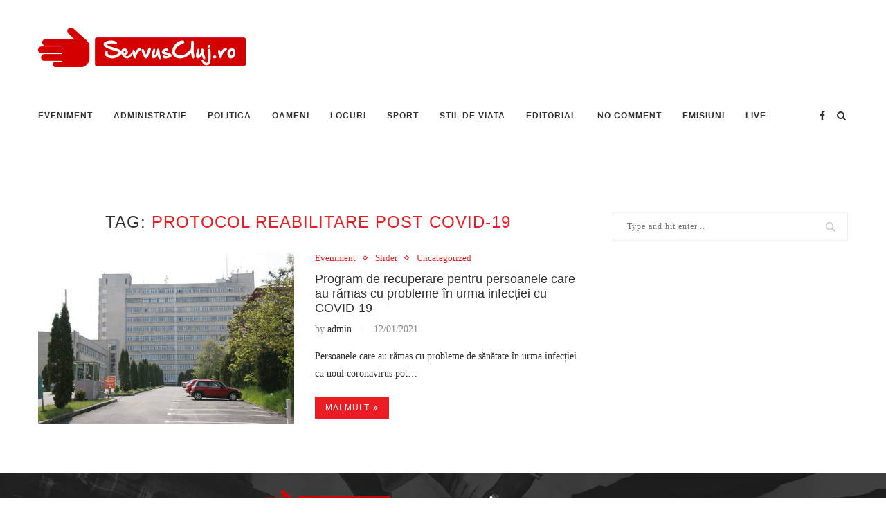

--- FILE ---
content_type: text/html; charset=UTF-8
request_url: https://www.servuscluj.ro/tag/protocol-reabilitare-post-covid-19/
body_size: 22478
content:
<!DOCTYPE html>
<html lang="en-US">
<head>
	<meta charset="UTF-8">
	<meta http-equiv="X-UA-Compatible" content="IE=edge">
	<meta name="viewport" content="width=device-width, initial-scale=1">
	<link rel="profile" href="http://gmpg.org/xfn/11" />
		<link rel="alternate" type="application/rss+xml" title="Stiri de Cluj &#8211; Servus Cluj RSS Feed" href="https://www.servuscluj.ro/feed/" />
	<link rel="alternate" type="application/atom+xml" title="Stiri de Cluj &#8211; Servus Cluj Atom Feed" href="https://www.servuscluj.ro/feed/atom/" />
	<link rel="pingback" href="https://www.servuscluj.ro/xmlrpc.php" />
	<!--[if lt IE 9]>
	<script src="https://www.servuscluj.ro/wp-content/themes/soledad/js/html5.js"></script>
	<![endif]-->
	
	<!-- This site is optimized with the Yoast SEO plugin v14.8 - https://yoast.com/wordpress/plugins/seo/ -->
	<title>protocol reabilitare post covid-19</title>
	<meta name="description" content="protocol reabilitare post covid-19" />
	<meta name="robots" content="index, follow" />
	<meta name="googlebot" content="index, follow, max-snippet:-1, max-image-preview:large, max-video-preview:-1" />
	<meta name="bingbot" content="index, follow, max-snippet:-1, max-image-preview:large, max-video-preview:-1" />
	<link rel="canonical" href="https://www.servuscluj.ro/tag/protocol-reabilitare-post-covid-19/" />
	<meta property="og:locale" content="en_US" />
	<meta property="og:type" content="article" />
	<meta property="og:title" content="protocol reabilitare post covid-19" />
	<meta property="og:description" content="protocol reabilitare post covid-19" />
	<meta property="og:url" content="https://www.servuscluj.ro/tag/protocol-reabilitare-post-covid-19/" />
	<meta property="og:site_name" content="Stiri de Cluj - Servus Cluj" />
	<meta property="og:image" content="https://www.servuscluj.ro/wp-content/uploads/2020/02/ServusClujManuta_site-logo.png" />
	<meta property="og:image:width" content="300" />
	<meta property="og:image:height" content="57" />
	<meta name="twitter:card" content="summary_large_image" />
	<script type="application/ld+json" class="yoast-schema-graph">{"@context":"https://schema.org","@graph":[{"@type":"Organization","@id":"https://www.servuscluj.ro/#organization","name":"Servus Cluj","url":"https://www.servuscluj.ro/","sameAs":["https://www.facebook.com/servuscluj.ro/"],"logo":{"@type":"ImageObject","@id":"https://www.servuscluj.ro/#logo","inLanguage":"en-US","url":"https://www.servuscluj.ro/wp-content/uploads/2019/04/2019-04-17.png","width":415,"height":96,"caption":"Servus Cluj"},"image":{"@id":"https://www.servuscluj.ro/#logo"}},{"@type":"WebSite","@id":"https://www.servuscluj.ro/#website","url":"https://www.servuscluj.ro/","name":"Stiri de Cluj - Servus Cluj","description":"Cele mai recente stiri din Cluj, Floresti si Nationale, Recomandari si stil de viata, politica, sport si nationale.in Cluj","publisher":{"@id":"https://www.servuscluj.ro/#organization"},"potentialAction":[{"@type":"SearchAction","target":"https://www.servuscluj.ro/?s={search_term_string}","query-input":"required name=search_term_string"}],"inLanguage":"en-US"},{"@type":"CollectionPage","@id":"https://www.servuscluj.ro/tag/protocol-reabilitare-post-covid-19/#webpage","url":"https://www.servuscluj.ro/tag/protocol-reabilitare-post-covid-19/","name":"protocol reabilitare post covid-19","isPartOf":{"@id":"https://www.servuscluj.ro/#website"},"description":"protocol reabilitare post covid-19","inLanguage":"en-US","potentialAction":[{"@type":"ReadAction","target":["https://www.servuscluj.ro/tag/protocol-reabilitare-post-covid-19/"]}]}]}</script>
	<!-- / Yoast SEO plugin. -->


<link rel='dns-prefetch' href='//www.servuscluj.ro' />
<link rel='dns-prefetch' href='//fonts.googleapis.com' />
<link rel='dns-prefetch' href='//s.w.org' />
<link rel="alternate" type="application/rss+xml" title="Stiri de Cluj - Servus Cluj &raquo; Feed" href="https://www.servuscluj.ro/feed/" />
<link rel="alternate" type="application/rss+xml" title="Stiri de Cluj - Servus Cluj &raquo; Comments Feed" href="https://www.servuscluj.ro/comments/feed/" />
<link rel="alternate" type="application/rss+xml" title="Stiri de Cluj - Servus Cluj &raquo; protocol reabilitare post covid-19 Tag Feed" href="https://www.servuscluj.ro/tag/protocol-reabilitare-post-covid-19/feed/" />
		<script type="text/javascript">
			window._wpemojiSettings = {"baseUrl":"https:\/\/s.w.org\/images\/core\/emoji\/13.0.0\/72x72\/","ext":".png","svgUrl":"https:\/\/s.w.org\/images\/core\/emoji\/13.0.0\/svg\/","svgExt":".svg","source":{"concatemoji":"https:\/\/www.servuscluj.ro\/wp-includes\/js\/wp-emoji-release.min.js?ver=5.5"}};
			!function(e,a,t){var r,n,o,i,p=a.createElement("canvas"),s=p.getContext&&p.getContext("2d");function c(e,t){var a=String.fromCharCode;s.clearRect(0,0,p.width,p.height),s.fillText(a.apply(this,e),0,0);var r=p.toDataURL();return s.clearRect(0,0,p.width,p.height),s.fillText(a.apply(this,t),0,0),r===p.toDataURL()}function l(e){if(!s||!s.fillText)return!1;switch(s.textBaseline="top",s.font="600 32px Arial",e){case"flag":return!c([127987,65039,8205,9895,65039],[127987,65039,8203,9895,65039])&&(!c([55356,56826,55356,56819],[55356,56826,8203,55356,56819])&&!c([55356,57332,56128,56423,56128,56418,56128,56421,56128,56430,56128,56423,56128,56447],[55356,57332,8203,56128,56423,8203,56128,56418,8203,56128,56421,8203,56128,56430,8203,56128,56423,8203,56128,56447]));case"emoji":return!c([55357,56424,8205,55356,57212],[55357,56424,8203,55356,57212])}return!1}function d(e){var t=a.createElement("script");t.src=e,t.defer=t.type="text/javascript",a.getElementsByTagName("head")[0].appendChild(t)}for(i=Array("flag","emoji"),t.supports={everything:!0,everythingExceptFlag:!0},o=0;o<i.length;o++)t.supports[i[o]]=l(i[o]),t.supports.everything=t.supports.everything&&t.supports[i[o]],"flag"!==i[o]&&(t.supports.everythingExceptFlag=t.supports.everythingExceptFlag&&t.supports[i[o]]);t.supports.everythingExceptFlag=t.supports.everythingExceptFlag&&!t.supports.flag,t.DOMReady=!1,t.readyCallback=function(){t.DOMReady=!0},t.supports.everything||(n=function(){t.readyCallback()},a.addEventListener?(a.addEventListener("DOMContentLoaded",n,!1),e.addEventListener("load",n,!1)):(e.attachEvent("onload",n),a.attachEvent("onreadystatechange",function(){"complete"===a.readyState&&t.readyCallback()})),(r=t.source||{}).concatemoji?d(r.concatemoji):r.wpemoji&&r.twemoji&&(d(r.twemoji),d(r.wpemoji)))}(window,document,window._wpemojiSettings);
		</script>
		<style type="text/css">
img.wp-smiley,
img.emoji {
	display: inline !important;
	border: none !important;
	box-shadow: none !important;
	height: 1em !important;
	width: 1em !important;
	margin: 0 .07em !important;
	vertical-align: -0.1em !important;
	background: none !important;
	padding: 0 !important;
}
</style>
	<link rel='stylesheet' id='wp-block-library-css'  href='https://www.servuscluj.ro/wp-includes/css/dist/block-library/style.min.css?ver=5.5' type='text/css' media='all' />
<link rel='stylesheet' id='wp-block-library-theme-css'  href='https://www.servuscluj.ro/wp-includes/css/dist/block-library/theme.min.css?ver=5.5' type='text/css' media='all' />
<link rel='stylesheet' id='contact-form-7-css'  href='https://www.servuscluj.ro/wp-content/plugins/contact-form-7/includes/css/styles.css?ver=5.2.1' type='text/css' media='all' />
<link rel='stylesheet' id='penci-oswald-css'  href='//fonts.googleapis.com/css?family=Oswald%3A400&#038;ver=5.5' type='text/css' media='all' />
<link rel='stylesheet' id='penci-soledad-parent-style-css'  href='https://www.servuscluj.ro/wp-content/themes/soledad/style.css?ver=5.5' type='text/css' media='all' />
<link rel='stylesheet' id='penci-fonts-css'  href='//fonts.googleapis.com/css?family=Raleway%3A300%2C300italic%2C400%2C400italic%2C500%2C500italic%2C700%2C700italic%2C800%2C800italic%7CPT+Serif%3A300%2C300italic%2C400%2C400italic%2C500%2C500italic%2C700%2C700italic%2C800%2C800italic%7CPlayfair+Display+SC%3A300%2C300italic%2C400%2C400italic%2C500%2C500italic%2C700%2C700italic%2C800%2C800italic%7CMontserrat%3A300%2C300italic%2C400%2C400italic%2C500%2C500italic%2C700%2C700italic%2C800%2C800italic%7CPoppins%3A300%2C300italic%2C400%2C400italic%2C500%2C500italic%2C700%2C700italic%2C800%2C800italic%7CGeorgia%3A300%2C300italic%2C400%2C400italic%2C500%2C500italic%2C700%2C700italic%2C800%2C800italic%26subset%3Dlatin%2Ccyrillic%2Ccyrillic-ext%2Cgreek%2Cgreek-ext%2Clatin-ext&#038;display=swap&#038;ver=1.0' type='text/css' media='all' />
<link rel='stylesheet' id='penci_style-css'  href='https://www.servuscluj.ro/wp-content/themes/soledad-child/style.css?ver=7.3.5' type='text/css' media='all' />
<link rel='stylesheet' id='penci-font-awesomeold-css'  href='https://www.servuscluj.ro/wp-content/themes/soledad/css/font-awesome.4.7.0.min.css?ver=4.7.0' type='text/css' media='all' />
<link rel='stylesheet' id='penci-font-iconmoon-css'  href='https://www.servuscluj.ro/wp-content/themes/soledad/css/iconmoon.css?ver=1.0' type='text/css' media='all' />
<link rel='stylesheet' id='penci-font-iweather-css'  href='https://www.servuscluj.ro/wp-content/themes/soledad/css/weather-icon.css?ver=2.0' type='text/css' media='all' />
<link rel='stylesheet' id='instag-slider-css'  href='https://www.servuscluj.ro/wp-content/plugins/instagram-slider-widget/assets/css/instag-slider.css?ver=1.4.0' type='text/css' media='all' />
<script type='text/javascript' src='https://www.servuscluj.ro/wp-includes/js/jquery/jquery.js?ver=1.12.4-wp' id='jquery-js'></script>
<script type='text/javascript' src='https://www.servuscluj.ro/wp-content/plugins/instagram-slider-widget/assets/js/jquery.flexslider-min.js?ver=2.2' id='jquery-pllexi-slider-js'></script>
<link rel="https://api.w.org/" href="https://www.servuscluj.ro/wp-json/" /><link rel="alternate" type="application/json" href="https://www.servuscluj.ro/wp-json/wp/v2/tags/9190" /><link rel="EditURI" type="application/rsd+xml" title="RSD" href="https://www.servuscluj.ro/xmlrpc.php?rsd" />
<link rel="wlwmanifest" type="application/wlwmanifest+xml" href="https://www.servuscluj.ro/wp-includes/wlwmanifest.xml" /> 
<meta name="generator" content="WordPress 5.5" />
	<style type="text/css">
																													</style>
	<style type="text/css">
																											</style>
<script>var portfolioDataJs = portfolioDataJs || [];</script><!-- Global site tag (gtag.js) - Google Analytics -->
<script async src="https://www.googletagmanager.com/gtag/js?id=UA-59147544-23"></script>
<script>
  window.dataLayer = window.dataLayer || [];
  function gtag(){dataLayer.push(arguments);}
  gtag('js', new Date());

  gtag('config', 'UA-59147544-23');
</script>


<!-- Google tag (gtag.js) -->
<script async src="https://www.googletagmanager.com/gtag/js?id=G-LZ6DCEC0DL"></script>
<script> window.dataLayer = window.dataLayer || []; function gtag(){dataLayer.push(arguments);} gtag('js', new Date()); gtag('config', 'G-LZ6DCEC0DL'); </script>


<style type="text/css">		#main .bbp-login-form .bbp-submit-wrapper button[type="submit"],
		h1, h2, h3, h4, h5, h6, h2.penci-heading-video, #navigation .menu li a, .penci-photo-2-effect figcaption h2, .headline-title, a.penci-topbar-post-title, #sidebar-nav .menu li a, .penci-slider .pencislider-container .pencislider-content .pencislider-title, .penci-slider
		.pencislider-container .pencislider-content .pencislider-button,
		.author-quote span, .penci-more-link a.more-link, .penci-post-share-box .dt-share, .post-share a .dt-share, .author-content h5, .post-pagination h5, .post-box-title, .penci-countdown .countdown-amount, .penci-countdown .countdown-period, .penci-pagination a, .penci-pagination .disable-url, ul.footer-socials li a span,
		.penci-button,.widget input[type="submit"],.penci-user-logged-in .penci-user-action-links a, .widget button[type="submit"], .penci-sidebar-content .widget-title, #respond h3.comment-reply-title span, .widget-social.show-text a span, .footer-widget-wrapper .widget .widget-title,.penci-user-logged-in .penci-user-action-links a,
		.container.penci-breadcrumb span, .container.penci-breadcrumb span a, .penci-container-inside.penci-breadcrumb span, .penci-container-inside.penci-breadcrumb span a, .container.penci-breadcrumb span, .container.penci-breadcrumb span a, .error-404 .go-back-home a, .post-entry .penci-portfolio-filter ul li a, .penci-portfolio-filter ul li a, .portfolio-overlay-content .portfolio-short .portfolio-title a, .home-featured-cat-content .magcat-detail h3 a, .post-entry blockquote cite,
		.post-entry blockquote .author, .tags-share-box.hide-tags.page-share .share-title, .widget ul.side-newsfeed li .side-item .side-item-text h4 a, .thecomment .comment-text span.author, .thecomment .comment-text span.author a, .post-comments span.reply a, #respond h3, #respond label, .wpcf7 label, #respond #submit,
		div.wpforms-container .wpforms-form.wpforms-form .wpforms-field-label,div.wpforms-container .wpforms-form.wpforms-form input[type=submit], div.wpforms-container .wpforms-form.wpforms-form button[type=submit], div.wpforms-container .wpforms-form.wpforms-form .wpforms-page-button,
		.wpcf7 input[type="submit"], .widget_wysija input[type="submit"], .archive-box span,
		.archive-box h1, .gallery .gallery-caption, .contact-form input[type=submit], ul.penci-topbar-menu > li a, div.penci-topbar-menu > ul > li a, .featured-style-29 .penci-featured-slider-button a, .pencislider-container .pencislider-content .pencislider-title, .pencislider-container
		.pencislider-content .pencislider-button, ul.homepage-featured-boxes .penci-fea-in.boxes-style-3 h4 span span, .pencislider-container .pencislider-content .pencislider-button, .woocommerce div.product .woocommerce-tabs .panel #respond .comment-reply-title, .penci-recipe-index-wrap .penci-index-more-link a, .penci-menu-hbg .menu li a, #sidebar-nav .menu li a, .penci-readmore-btn.penci-btn-make-button a,
		.bos_searchbox_widget_class #flexi_searchbox h1, .bos_searchbox_widget_class #flexi_searchbox h2, .bos_searchbox_widget_class #flexi_searchbox h3, .bos_searchbox_widget_class #flexi_searchbox h4,
		.bos_searchbox_widget_class #flexi_searchbox #b_searchboxInc .b_submitButton_wrapper .b_submitButton:hover, .bos_searchbox_widget_class #flexi_searchbox #b_searchboxInc .b_submitButton_wrapper .b_submitButton,
		.penci-featured-cat-seemore.penci-btn-make-button a, .penci-menu-hbg-inner .penci-hbg_sitetitle { font-family: 'Poppins', sans-serif; font-weight: normal; }
		.featured-style-29 .penci-featured-slider-button a, #bbpress-forums #bbp-search-form .button{ font-weight: bold; }
					#main #bbpress-forums .bbp-login-form fieldset.bbp-form select, #main #bbpress-forums .bbp-login-form .bbp-form input[type="password"], #main #bbpress-forums .bbp-login-form .bbp-form input[type="text"],
		body, textarea, #respond textarea, .widget input[type="text"], .widget input[type="email"], .widget input[type="date"], .widget input[type="number"], .wpcf7 textarea, .mc4wp-form input, #respond input,
		div.wpforms-container .wpforms-form.wpforms-form input[type=date], div.wpforms-container .wpforms-form.wpforms-form input[type=datetime], div.wpforms-container .wpforms-form.wpforms-form input[type=datetime-local], div.wpforms-container .wpforms-form.wpforms-form input[type=email], div.wpforms-container .wpforms-form.wpforms-form input[type=month], div.wpforms-container .wpforms-form.wpforms-form input[type=number], div.wpforms-container .wpforms-form.wpforms-form input[type=password], div.wpforms-container .wpforms-form.wpforms-form input[type=range], div.wpforms-container .wpforms-form.wpforms-form input[type=search], div.wpforms-container .wpforms-form.wpforms-form input[type=tel], div.wpforms-container .wpforms-form.wpforms-form input[type=text], div.wpforms-container .wpforms-form.wpforms-form input[type=time], div.wpforms-container .wpforms-form.wpforms-form input[type=url], div.wpforms-container .wpforms-form.wpforms-form input[type=week], div.wpforms-container .wpforms-form.wpforms-form select, div.wpforms-container .wpforms-form.wpforms-form textarea,
		.wpcf7 input, #searchform input.search-input, ul.homepage-featured-boxes .penci-fea-in
		h4, .widget.widget_categories ul li span.category-item-count, .about-widget .about-me-heading, .widget ul.side-newsfeed li .side-item .side-item-text .side-item-meta { font-family: Georgia, serif; }
		p { line-height: 1.8; }
					.penci-hide-tagupdated{ display: none !important; }
							h1, h2, h3, h4, h5, h6, #sidebar-nav .menu li a, #navigation .menu li a, a.penci-topbar-post-title, .penci-slider .pencislider-container .pencislider-content .pencislider-title, .penci-slider .pencislider-container .pencislider-content .pencislider-button,
		.headline-title, .author-quote span, .penci-more-link a.more-link, .author-content h5, .post-pagination h5, .post-box-title, .penci-countdown .countdown-amount, .penci-countdown .countdown-period, .penci-pagination a, .penci-pagination .disable-url, ul.footer-socials li a span,
		.penci-sidebar-content .widget-title, #respond h3.comment-reply-title span, .widget-social.show-text a span, .footer-widget-wrapper .widget .widget-title, .error-404 .go-back-home a, .home-featured-cat-content .magcat-detail h3 a, .post-entry blockquote cite, .pencislider-container .pencislider-content .pencislider-title, .pencislider-container
		.pencislider-content .pencislider-button, .post-entry blockquote .author, .tags-share-box.hide-tags.page-share .share-title, .widget ul.side-newsfeed li .side-item .side-item-text h4 a, .thecomment .comment-text span.author, .thecomment .comment-text span.author a, #respond h3, #respond label, .wpcf7 label,
		div.wpforms-container .wpforms-form.wpforms-form .wpforms-field-label,div.wpforms-container .wpforms-form.wpforms-form input[type=submit], div.wpforms-container .wpforms-form.wpforms-form button[type=submit], div.wpforms-container .wpforms-form.wpforms-form .wpforms-page-button,
		#respond #submit, .wpcf7 input[type="submit"], .widget_wysija input[type="submit"], .archive-box span,
		.archive-box h1, .gallery .gallery-caption, .widget input[type="submit"],.penci-button, #main .bbp-login-form .bbp-submit-wrapper button[type="submit"], .widget button[type="submit"], .contact-form input[type=submit], ul.penci-topbar-menu > li a, div.penci-topbar-menu > ul > li a, .penci-recipe-index-wrap .penci-index-more-link a, #bbpress-forums #bbp-search-form .button, .penci-menu-hbg .menu li a, #sidebar-nav .menu li a, .penci-readmore-btn.penci-btn-make-button a, .penci-featured-cat-seemore.penci-btn-make-button a, .penci-menu-hbg-inner .penci-hbg_sitetitle { font-weight: 500; }
						.featured-area .penci-image-holder, .featured-area .penci-slider4-overlay, .featured-area .penci-slide-overlay .overlay-link, .featured-style-29 .featured-slider-overlay, .penci-slider38-overlay{ border-radius: ; -webkit-border-radius: ; }
		.penci-featured-content-right:before{ border-top-right-radius: ; border-bottom-right-radius: ; }
		.penci-flat-overlay .penci-slide-overlay .penci-mag-featured-content:before{ border-bottom-left-radius: ; border-bottom-right-radius: ; }
				.container-single .post-image{ border-radius: ; -webkit-border-radius: ; }
				.penci-mega-thumbnail .penci-image-holder{ border-radius: ; -webkit-border-radius: ; }
								
			#logo a { max-width:300px; }
		@media only screen and (max-width: 960px) and (min-width: 768px){ #logo img{ max-width: 100%; } }
										#main #bbpress-forums .bbp-login-form fieldset.bbp-form select, #main #bbpress-forums .bbp-login-form .bbp-form input[type="password"], #main #bbpress-forums .bbp-login-form .bbp-form input[type="text"],
		.widget ul li, .grid-mixed, .penci-post-box-meta, .penci-pagination.penci-ajax-more a.penci-ajax-more-button, .widget-social a i, .penci-home-popular-posts, .header-header-1.has-bottom-line, .header-header-4.has-bottom-line, .header-header-7.has-bottom-line, .container-single .post-entry .post-tags a,.tags-share-box.tags-share-box-2_3,.tags-share-box.tags-share-box-top, .tags-share-box, .post-author, .post-pagination, .post-related, .post-comments .post-title-box, .comments .comment, #respond textarea, .wpcf7 textarea, #respond input,
		div.wpforms-container .wpforms-form.wpforms-form input[type=date], div.wpforms-container .wpforms-form.wpforms-form input[type=datetime], div.wpforms-container .wpforms-form.wpforms-form input[type=datetime-local], div.wpforms-container .wpforms-form.wpforms-form input[type=email], div.wpforms-container .wpforms-form.wpforms-form input[type=month], div.wpforms-container .wpforms-form.wpforms-form input[type=number], div.wpforms-container .wpforms-form.wpforms-form input[type=password], div.wpforms-container .wpforms-form.wpforms-form input[type=range], div.wpforms-container .wpforms-form.wpforms-form input[type=search], div.wpforms-container .wpforms-form.wpforms-form input[type=tel], div.wpforms-container .wpforms-form.wpforms-form input[type=text], div.wpforms-container .wpforms-form.wpforms-form input[type=time], div.wpforms-container .wpforms-form.wpforms-form input[type=url], div.wpforms-container .wpforms-form.wpforms-form input[type=week], div.wpforms-container .wpforms-form.wpforms-form select, div.wpforms-container .wpforms-form.wpforms-form textarea,
		.wpcf7 input, .widget_wysija input, #respond h3, #searchform input.search-input, .post-password-form input[type="text"], .post-password-form input[type="email"], .post-password-form input[type="password"], .post-password-form input[type="number"], .penci-recipe, .penci-recipe-heading, .penci-recipe-ingredients, .penci-recipe-notes, .penci-pagination ul.page-numbers li span, .penci-pagination ul.page-numbers li a, #comments_pagination span, #comments_pagination a, body.author .post-author, .tags-share-box.hide-tags.page-share, .penci-grid li.list-post, .penci-grid li.list-boxed-post-2 .content-boxed-2, .home-featured-cat-content .mag-post-box, .home-featured-cat-content.style-2 .mag-post-box.first-post, .home-featured-cat-content.style-10 .mag-post-box.first-post, .widget select, .widget ul ul, .widget input[type="text"], .widget input[type="email"], .widget input[type="date"], .widget input[type="number"], .widget input[type="search"], .widget .tagcloud a, #wp-calendar tbody td, .woocommerce div.product .entry-summary div[itemprop="description"] td, .woocommerce div.product .entry-summary div[itemprop="description"] th, .woocommerce div.product .woocommerce-tabs #tab-description td, .woocommerce div.product .woocommerce-tabs #tab-description th, .woocommerce-product-details__short-description td, th, .woocommerce ul.cart_list li, .woocommerce ul.product_list_widget li, .woocommerce .widget_shopping_cart .total, .woocommerce.widget_shopping_cart .total, .woocommerce .woocommerce-product-search input[type="search"], .woocommerce nav.woocommerce-pagination ul li a, .woocommerce nav.woocommerce-pagination ul li span, .woocommerce div.product .product_meta, .woocommerce div.product .woocommerce-tabs ul.tabs, .woocommerce div.product .related > h2, .woocommerce div.product .upsells > h2, .woocommerce #reviews #comments ol.commentlist li .comment-text, .woocommerce table.shop_table td, .post-entry td, .post-entry th, #add_payment_method .cart-collaterals .cart_totals tr td, #add_payment_method .cart-collaterals .cart_totals tr th, .woocommerce-cart .cart-collaterals .cart_totals tr td, .woocommerce-cart .cart-collaterals .cart_totals tr th, .woocommerce-checkout .cart-collaterals .cart_totals tr td, .woocommerce-checkout .cart-collaterals .cart_totals tr th, .woocommerce-cart .cart-collaterals .cart_totals table, .woocommerce-cart table.cart td.actions .coupon .input-text, .woocommerce table.shop_table a.remove, .woocommerce form .form-row .input-text, .woocommerce-page form .form-row .input-text, .woocommerce .woocommerce-error, .woocommerce .woocommerce-info, .woocommerce .woocommerce-message, .woocommerce form.checkout_coupon, .woocommerce form.login, .woocommerce form.register, .woocommerce form.checkout table.shop_table, .woocommerce-checkout #payment ul.payment_methods, .post-entry table, .wrapper-penci-review, .penci-review-container.penci-review-count, #penci-demobar .style-toggle, #widget-area, .post-entry hr, .wpb_text_column hr, #buddypress .dir-search input[type=search], #buddypress .dir-search input[type=text], #buddypress .groups-members-search input[type=search], #buddypress .groups-members-search input[type=text], #buddypress ul.item-list, #buddypress .profile[role=main], #buddypress select, #buddypress div.pagination .pagination-links span, #buddypress div.pagination .pagination-links a, #buddypress div.pagination .pag-count, #buddypress div.pagination .pagination-links a:hover, #buddypress ul.item-list li, #buddypress table.forum tr td.label, #buddypress table.messages-notices tr td.label, #buddypress table.notifications tr td.label, #buddypress table.notifications-settings tr td.label, #buddypress table.profile-fields tr td.label, #buddypress table.wp-profile-fields tr td.label, #buddypress table.profile-fields:last-child, #buddypress form#whats-new-form textarea, #buddypress .standard-form input[type=text], #buddypress .standard-form input[type=color], #buddypress .standard-form input[type=date], #buddypress .standard-form input[type=datetime], #buddypress .standard-form input[type=datetime-local], #buddypress .standard-form input[type=email], #buddypress .standard-form input[type=month], #buddypress .standard-form input[type=number], #buddypress .standard-form input[type=range], #buddypress .standard-form input[type=search], #buddypress .standard-form input[type=password], #buddypress .standard-form input[type=tel], #buddypress .standard-form input[type=time], #buddypress .standard-form input[type=url], #buddypress .standard-form input[type=week], .bp-avatar-nav ul, .bp-avatar-nav ul.avatar-nav-items li.current, #bbpress-forums li.bbp-body ul.forum, #bbpress-forums li.bbp-body ul.topic, #bbpress-forums li.bbp-footer, .bbp-pagination-links a, .bbp-pagination-links span.current, .wrapper-boxed .bbp-pagination-links a:hover, .wrapper-boxed .bbp-pagination-links span.current, #buddypress .standard-form select, #buddypress .standard-form input[type=password], #buddypress .activity-list li.load-more a, #buddypress .activity-list li.load-newest a, #buddypress ul.button-nav li a, #buddypress div.generic-button a, #buddypress .comment-reply-link, #bbpress-forums div.bbp-template-notice.info, #bbpress-forums #bbp-search-form #bbp_search, #bbpress-forums .bbp-forums-list, #bbpress-forums #bbp_topic_title, #bbpress-forums #bbp_topic_tags, #bbpress-forums .wp-editor-container, .widget_display_stats dd, .widget_display_stats dt, div.bbp-forum-header, div.bbp-topic-header, div.bbp-reply-header, .widget input[type="text"], .widget input[type="email"], .widget input[type="date"], .widget input[type="number"], .widget input[type="search"], .widget input[type="password"], blockquote.wp-block-quote, .post-entry blockquote.wp-block-quote, .wp-block-quote:not(.is-large):not(.is-style-large), .post-entry pre, .wp-block-pullquote:not(.is-style-solid-color), .post-entry hr.wp-block-separator, .wp-block-separator, .wp-block-latest-posts, .wp-block-yoast-how-to-block ol.schema-how-to-steps, .wp-block-yoast-how-to-block ol.schema-how-to-steps li, .wp-block-yoast-faq-block .schema-faq-section, ccccccccc { border-color: #eeeeee; }
		.penci-recipe-index-wrap h4.recipe-index-heading > span:before, .penci-recipe-index-wrap h4.recipe-index-heading > span:after{ border-color: #eeeeee; opacity: 1; }
		.tags-share-box .single-comment-o:after, .post-share a.penci-post-like:after{ background-color: #eeeeee; }
		.penci-grid .list-post.list-boxed-post{ border-color: #eeeeee !important; }
		.penci-post-box-meta.penci-post-box-grid:before, .woocommerce .widget_price_filter .ui-slider .ui-slider-range{ background-color: #eeeeee; }
		.penci-pagination.penci-ajax-more a.penci-ajax-more-button.loading-posts{ border-color: #eeeeee !important; }
		.penci-vernav-enable .penci-menu-hbg{ box-shadow: none; -webkit-box-shadow: none; -moz-box-shadow: none; }
		.penci-vernav-enable.penci-vernav-poleft .penci-menu-hbg{ border-right: 1px solid #eeeeee; }
		.penci-vernav-enable.penci-vernav-poright .penci-menu-hbg{ border-left: 1px solid #eeeeee; }
		
			.penci-menuhbg-toggle:hover .lines-button:after, .penci-menuhbg-toggle:hover .penci-lines:before, .penci-menuhbg-toggle:hover .penci-lines:after,.tags-share-box.tags-share-box-s2 .post-share-plike,.penci-video_playlist .penci-playlist-title,.pencisc-column-2.penci-video_playlist
		.penci-video-nav .playlist-panel-item, .pencisc-column-1.penci-video_playlist .penci-video-nav .playlist-panel-item,.penci-video_playlist .penci-custom-scroll::-webkit-scrollbar-thumb, .pencisc-button, .post-entry .pencisc-button, .penci-dropcap-box, .penci-dropcap-circle{ background: #ec1c24; }
		a, .post-entry .penci-portfolio-filter ul li a:hover, .penci-portfolio-filter ul li a:hover, .penci-portfolio-filter ul li.active a, .post-entry .penci-portfolio-filter ul li.active a, .penci-countdown .countdown-amount, .archive-box h1, .post-entry a, .container.penci-breadcrumb span a:hover, .post-entry blockquote:before, .post-entry blockquote cite, .post-entry blockquote .author, .wpb_text_column blockquote:before, .wpb_text_column blockquote cite, .wpb_text_column blockquote .author, .penci-pagination a:hover, ul.penci-topbar-menu > li a:hover, div.penci-topbar-menu > ul > li a:hover, .penci-recipe-heading a.penci-recipe-print,.penci-review-metas .penci-review-btnbuy, .main-nav-social a:hover, .widget-social .remove-circle a:hover i, .penci-recipe-index .cat > a.penci-cat-name, #bbpress-forums li.bbp-body ul.forum li.bbp-forum-info a:hover, #bbpress-forums li.bbp-body ul.topic li.bbp-topic-title a:hover, #bbpress-forums li.bbp-body ul.forum li.bbp-forum-info .bbp-forum-content a, #bbpress-forums li.bbp-body ul.topic p.bbp-topic-meta a, #bbpress-forums .bbp-breadcrumb a:hover, #bbpress-forums .bbp-forum-freshness a:hover, #bbpress-forums .bbp-topic-freshness a:hover, #buddypress ul.item-list li div.item-title a, #buddypress ul.item-list li h4 a, #buddypress .activity-header a:first-child, #buddypress .comment-meta a:first-child, #buddypress .acomment-meta a:first-child, div.bbp-template-notice a:hover, .penci-menu-hbg .menu li a .indicator:hover, .penci-menu-hbg .menu li a:hover, #sidebar-nav .menu li a:hover, .penci-rlt-popup .rltpopup-meta .rltpopup-title:hover, .penci-video_playlist .penci-video-playlist-item .penci-video-title:hover, .penci_list_shortcode li:before, .penci-dropcap-box-outline, .penci-dropcap-circle-outline, .penci-dropcap-regular, .penci-dropcap-bold{ color: #ec1c24; }
		.penci-home-popular-post ul.slick-dots li button:hover, .penci-home-popular-post ul.slick-dots li.slick-active button, .post-entry blockquote .author span:after, .error-image:after, .error-404 .go-back-home a:after, .penci-header-signup-form, .woocommerce span.onsale, .woocommerce #respond input#submit:hover, .woocommerce a.button:hover, .woocommerce button.button:hover, .woocommerce input.button:hover, .woocommerce nav.woocommerce-pagination ul li span.current, .woocommerce div.product .entry-summary div[itemprop="description"]:before, .woocommerce div.product .entry-summary div[itemprop="description"] blockquote .author span:after, .woocommerce div.product .woocommerce-tabs #tab-description blockquote .author span:after, .woocommerce #respond input#submit.alt:hover, .woocommerce a.button.alt:hover, .woocommerce button.button.alt:hover, .woocommerce input.button.alt:hover, #top-search.shoping-cart-icon > a > span, #penci-demobar .buy-button, #penci-demobar .buy-button:hover, .penci-recipe-heading a.penci-recipe-print:hover,.penci-review-metas .penci-review-btnbuy:hover, .penci-review-process span, .penci-review-score-total, #navigation.menu-style-2 ul.menu ul:before, #navigation.menu-style-2 .menu ul ul:before, .penci-go-to-top-floating, .post-entry.blockquote-style-2 blockquote:before, #bbpress-forums #bbp-search-form .button, #bbpress-forums #bbp-search-form .button:hover, .wrapper-boxed .bbp-pagination-links span.current, #bbpress-forums #bbp_reply_submit:hover, #bbpress-forums #bbp_topic_submit:hover,#main .bbp-login-form .bbp-submit-wrapper button[type="submit"]:hover, #buddypress .dir-search input[type=submit], #buddypress .groups-members-search input[type=submit], #buddypress button:hover, #buddypress a.button:hover, #buddypress a.button:focus, #buddypress input[type=button]:hover, #buddypress input[type=reset]:hover, #buddypress ul.button-nav li a:hover, #buddypress ul.button-nav li.current a, #buddypress div.generic-button a:hover, #buddypress .comment-reply-link:hover, #buddypress input[type=submit]:hover, #buddypress div.pagination .pagination-links .current, #buddypress div.item-list-tabs ul li.selected a, #buddypress div.item-list-tabs ul li.current a, #buddypress div.item-list-tabs ul li a:hover, #buddypress table.notifications thead tr, #buddypress table.notifications-settings thead tr, #buddypress table.profile-settings thead tr, #buddypress table.profile-fields thead tr, #buddypress table.wp-profile-fields thead tr, #buddypress table.messages-notices thead tr, #buddypress table.forum thead tr, #buddypress input[type=submit] { background-color: #ec1c24; }
		.penci-pagination ul.page-numbers li span.current, #comments_pagination span { color: #fff; background: #ec1c24; border-color: #ec1c24; }
		.footer-instagram h4.footer-instagram-title > span:before, .woocommerce nav.woocommerce-pagination ul li span.current, .penci-pagination.penci-ajax-more a.penci-ajax-more-button:hover, .penci-recipe-heading a.penci-recipe-print:hover,.penci-review-metas .penci-review-btnbuy:hover, .home-featured-cat-content.style-14 .magcat-padding:before, .wrapper-boxed .bbp-pagination-links span.current, #buddypress .dir-search input[type=submit], #buddypress .groups-members-search input[type=submit], #buddypress button:hover, #buddypress a.button:hover, #buddypress a.button:focus, #buddypress input[type=button]:hover, #buddypress input[type=reset]:hover, #buddypress ul.button-nav li a:hover, #buddypress ul.button-nav li.current a, #buddypress div.generic-button a:hover, #buddypress .comment-reply-link:hover, #buddypress input[type=submit]:hover, #buddypress div.pagination .pagination-links .current, #buddypress input[type=submit], #searchform.penci-hbg-search-form input.search-input:hover, #searchform.penci-hbg-search-form input.search-input:focus, .penci-dropcap-box-outline, .penci-dropcap-circle-outline { border-color: #ec1c24; }
		.woocommerce .woocommerce-error, .woocommerce .woocommerce-info, .woocommerce .woocommerce-message { border-top-color: #ec1c24; }
		.penci-slider ol.penci-control-nav li a.penci-active, .penci-slider ol.penci-control-nav li a:hover, .penci-related-carousel .owl-dot.active span, .penci-owl-carousel-slider .owl-dot.active span{ border-color: #ec1c24; background-color: #ec1c24; }
		.woocommerce .woocommerce-message:before, .woocommerce form.checkout table.shop_table .order-total .amount, .woocommerce ul.products li.product .price ins, .woocommerce ul.products li.product .price, .woocommerce div.product p.price ins, .woocommerce div.product span.price ins, .woocommerce div.product p.price, .woocommerce div.product .entry-summary div[itemprop="description"] blockquote:before, .woocommerce div.product .woocommerce-tabs #tab-description blockquote:before, .woocommerce div.product .entry-summary div[itemprop="description"] blockquote cite, .woocommerce div.product .entry-summary div[itemprop="description"] blockquote .author, .woocommerce div.product .woocommerce-tabs #tab-description blockquote cite, .woocommerce div.product .woocommerce-tabs #tab-description blockquote .author, .woocommerce div.product .product_meta > span a:hover, .woocommerce div.product .woocommerce-tabs ul.tabs li.active, .woocommerce ul.cart_list li .amount, .woocommerce ul.product_list_widget li .amount, .woocommerce table.shop_table td.product-name a:hover, .woocommerce table.shop_table td.product-price span, .woocommerce table.shop_table td.product-subtotal span, .woocommerce-cart .cart-collaterals .cart_totals table td .amount, .woocommerce .woocommerce-info:before, .woocommerce div.product span.price, .penci-container-inside.penci-breadcrumb span a:hover { color: #ec1c24; }
		.standard-content .penci-more-link.penci-more-link-button a.more-link, .penci-readmore-btn.penci-btn-make-button a, .penci-featured-cat-seemore.penci-btn-make-button a{ background-color: #ec1c24; color: #fff; }
		.penci-vernav-toggle:before{ border-top-color: #ec1c24; color: #fff; }
								.headline-title { background-color: #ec1c24; }
								a.penci-topbar-post-title:hover { color: #ec1c24; }
														ul.penci-topbar-menu > li a:hover, div.penci-topbar-menu > ul > li a:hover { color: #ec1c24; }
						.penci-topbar-social a:hover { color: #ec1c24; }
											.header-slogan .header-slogan-text:before, .header-slogan .header-slogan-text:after{ content: none; }
				#navigation, #navigation.header-layout-bottom { border-color: #ffffff; }
					#navigation .menu li a:hover, #navigation .menu li.current-menu-item > a, #navigation .menu > li.current_page_item > a, #navigation .menu li:hover > a, #navigation .menu > li.current-menu-ancestor > a, #navigation .menu > li.current-menu-item > a { color:  #ec1c24; }
		#navigation ul.menu > li > a:before, #navigation .menu > ul > li > a:before { background: #ec1c24; }
												#navigation .penci-megamenu .penci-mega-child-categories a.cat-active, #navigation .menu .penci-megamenu .penci-mega-child-categories a:hover, #navigation .menu .penci-megamenu .penci-mega-latest-posts .penci-mega-post a:hover { color: #ec1c24; }
		#navigation .penci-megamenu .penci-mega-thumbnail .mega-cat-name { background: #ec1c24; }
																#navigation .penci-megamenu .post-mega-title a { text-transform: none; letter-spacing: 0; }
							#navigation .menu .sub-menu li a:hover, #navigation .menu .sub-menu li.current-menu-item > a, #navigation .sub-menu li:hover > a { color:  #ec1c24; }
				#navigation.menu-style-2 ul.menu ul:before, #navigation.menu-style-2 .menu ul ul:before { background-color: #ec1c24; }
						.penci-featured-content .feat-text h3 a, .featured-style-35 .feat-text-right h3 a, .featured-style-4 .penci-featured-content .feat-text h3 a, .penci-mag-featured-content h3 a, .pencislider-container .pencislider-content .pencislider-title { text-transform: none; letter-spacing: 0; }
					.home-featured-cat-content, .penci-featured-cat-seemore, .penci-featured-cat-custom-ads, .home-featured-cat-content.style-8 { margin-bottom: 50px; }
		.home-featured-cat-content.style-8 .penci-grid li.list-post:last-child{ margin-bottom: 0; }
		.home-featured-cat-content.style-3, .home-featured-cat-content.style-11{ margin-bottom: 40px; }
		.home-featured-cat-content.style-7{ margin-bottom: 24px; }
		.home-featured-cat-content.style-13{ margin-bottom: 30px; }
		.penci-featured-cat-seemore, .penci-featured-cat-custom-ads{ margin-top: -30px; }
		.penci-featured-cat-seemore.penci-seemore-style-7, .mag-cat-style-7 .penci-featured-cat-custom-ads{ margin-top: -28px; }
		.penci-featured-cat-seemore.penci-seemore-style-8, .mag-cat-style-8 .penci-featured-cat-custom-ads{ margin-top: 10px; }
		.penci-featured-cat-seemore.penci-seemore-style-13, .mag-cat-style-13 .penci-featured-cat-custom-ads{ margin-top: -30px; }
						.penci-homepage-title.penci-magazine-title h3 a, .penci-border-arrow.penci-homepage-title .inner-arrow { font-size: 16px; }
						.penci-header-signup-form { padding-top: px; }
	.penci-header-signup-form { padding-bottom: px; }
			.penci-header-signup-form { background-color: #f5f5f5; }
				.penci-header-signup-form .mc4wp-form, .penci-header-signup-form h4.header-signup-form, .penci-header-signup-form .mc4wp-form-fields > p, .penci-header-signup-form form > p { color: #111111; }
				.penci-header-signup-form .mc4wp-form input[type="text"], .penci-header-signup-form .mc4wp-form input[type="email"] { border-color: #eeeeee; }
				.penci-header-signup-form .mc4wp-form input[type="text"], .penci-header-signup-form .mc4wp-form input[type="email"] { color: #666666; }
		.penci-header-signup-form .mc4wp-form input[type="text"]::-webkit-input-placeholder, .penci-header-signup-form .mc4wp-form input[type="email"]::-webkit-input-placeholder{  color: #666666;  }
		.penci-header-signup-form .mc4wp-form input[type="text"]:-moz-placeholder, .penci-header-signup-form .mc4wp-form input[type="email"]:-moz-placeholder {  color: #666666;  }
		.penci-header-signup-form .mc4wp-form input[type="text"]::-moz-placeholder, .penci-header-signup-form .mc4wp-form input[type="email"]::-moz-placeholder {  color: #666666;  }
		.penci-header-signup-form .mc4wp-form input[type="text"]:-ms-input-placeholder, .penci-header-signup-form .mc4wp-form input[type="email"]:-ms-input-placeholder {  color: #666666;  }
				.penci-header-signup-form .widget input[type="submit"] { background-color: #111111; }
				.penci-header-signup-form .widget input[type="submit"] { color: #ffffff; }
				.penci-header-signup-form .widget input[type="submit"]:hover { background-color: #ec1c24; }
				.penci-header-signup-form .widget input[type="submit"]:hover { color: #ffffff; }
					.header-social a:hover i, .main-nav-social a:hover, .penci-menuhbg-toggle:hover .lines-button:after, .penci-menuhbg-toggle:hover .penci-lines:before, .penci-menuhbg-toggle:hover .penci-lines:after {   color: #ec1c24; }
									#sidebar-nav .menu li a:hover, .header-social.sidebar-nav-social a:hover i, #sidebar-nav .menu li a .indicator:hover, #sidebar-nav .menu .sub-menu li a .indicator:hover{ color: #ec1c24; }
		#sidebar-nav-logo:before{ background-color: #ec1c24; }
							.penci-slide-overlay .overlay-link, .penci-slider38-overlay { opacity: ; }
	.penci-item-mag:hover .penci-slide-overlay .overlay-link, .featured-style-38 .item:hover .penci-slider38-overlay { opacity: ; }
	.penci-featured-content .featured-slider-overlay { opacity: ; }
										.featured-style-29 .featured-slider-overlay { opacity: ; }
														.penci-standard-cat .cat > a.penci-cat-name { color: #ec1c24; }
		.penci-standard-cat .cat:before, .penci-standard-cat .cat:after { background-color: #ec1c24; }
								.standard-content .penci-post-box-meta .penci-post-share-box a:hover, .standard-content .penci-post-box-meta .penci-post-share-box a.liked { color: #ec1c24; }
				.header-standard .post-entry a:hover, .header-standard .author-post span a:hover, .standard-content a, .standard-content .post-entry a, .standard-post-entry a.more-link:hover, .penci-post-box-meta .penci-box-meta a:hover, .standard-content .post-entry blockquote:before, .post-entry blockquote cite, .post-entry blockquote .author, .standard-content-special .author-quote span, .standard-content-special .format-post-box .post-format-icon i, .standard-content-special .format-post-box .dt-special a:hover, .standard-content .penci-more-link a.more-link { color: #ec1c24; }
		.standard-content .penci-more-link.penci-more-link-button a.more-link{ background-color: #ec1c24; color: #fff; }
		.standard-content-special .author-quote span:before, .standard-content-special .author-quote span:after, .standard-content .post-entry ul li:before, .post-entry blockquote .author span:after, .header-standard:after { background-color: #ec1c24; }
		.penci-more-link a.more-link:before, .penci-more-link a.more-link:after { border-color: #ec1c24; }
				.penci-grid li .item h2 a, .penci-masonry .item-masonry h2 a, .grid-mixed .mixed-detail h2 a, .overlay-header-box .overlay-title a { text-transform: none; }
				.penci-grid li .item h2 a, .penci-masonry .item-masonry h2 a { letter-spacing: 0; }
					.penci-grid .cat a.penci-cat-name, .penci-masonry .cat a.penci-cat-name { color: #ec1c24; }
		.penci-grid .cat a.penci-cat-name:after, .penci-masonry .cat a.penci-cat-name:after { border-color: #ec1c24; }
					.penci-post-share-box a.liked, .penci-post-share-box a:hover { color: #ec1c24; }
						.overlay-post-box-meta .overlay-share a:hover, .overlay-author a:hover, .penci-grid .standard-content-special .format-post-box .dt-special a:hover, .grid-post-box-meta span a:hover, .grid-post-box-meta span a.comment-link:hover, .penci-grid .standard-content-special .author-quote span, .penci-grid .standard-content-special .format-post-box .post-format-icon i, .grid-mixed .penci-post-box-meta .penci-box-meta a:hover { color: #ec1c24; }
		.penci-grid .standard-content-special .author-quote span:before, .penci-grid .standard-content-special .author-quote span:after, .grid-header-box:after, .list-post .header-list-style:after { background-color: #ec1c24; }
		.penci-grid .post-box-meta span:after, .penci-masonry .post-box-meta span:after { border-color: #ec1c24; }
		.penci-readmore-btn.penci-btn-make-button a{ background-color: #ec1c24; color: #fff; }
			.penci-grid li.typography-style .overlay-typography { opacity: ; }
	.penci-grid li.typography-style:hover .overlay-typography { opacity: ; }
													.penci-sidebar-content .widget { margin-bottom: 50px; }
					.penci-sidebar-content .penci-border-arrow .inner-arrow { font-size: 16px; }
					
		
					.penci-sidebar-content.style-7 .penci-border-arrow .inner-arrow:before, .penci-sidebar-content.style-9 .penci-border-arrow .inner-arrow:before { background-color: #111111; }
									.penci-video_playlist .penci-video-playlist-item .penci-video-title:hover,.widget ul.side-newsfeed li .side-item .side-item-text h4 a:hover, .widget a:hover, .penci-sidebar-content .widget-social a:hover span, .widget-social a:hover span, .penci-tweets-widget-content .icon-tweets, .penci-tweets-widget-content .tweet-intents a, .penci-tweets-widget-content
		.tweet-intents span:after, .widget-social.remove-circle a:hover i , #wp-calendar tbody td a:hover, .penci-video_playlist .penci-video-playlist-item .penci-video-title:hover{ color: #ec1c24; }
		.widget .tagcloud a:hover, .widget-social a:hover i, .widget input[type="submit"]:hover,.penci-user-logged-in .penci-user-action-links a:hover,.penci-button:hover, .widget button[type="submit"]:hover { color: #fff; background-color: #ec1c24; border-color: #ec1c24; }
		.about-widget .about-me-heading:before { border-color: #ec1c24; }
		.penci-tweets-widget-content .tweet-intents-inner:before, .penci-tweets-widget-content .tweet-intents-inner:after, .pencisc-column-1.penci-video_playlist .penci-video-nav .playlist-panel-item, .penci-video_playlist .penci-custom-scroll::-webkit-scrollbar-thumb, .penci-video_playlist .penci-playlist-title { background-color: #ec1c24; }
		.penci-owl-carousel.penci-tweets-slider .owl-dots .owl-dot.active span, .penci-owl-carousel.penci-tweets-slider .owl-dots .owl-dot:hover span { border-color: #ec1c24; background-color: #ec1c24; }
													#footer-copyright * { font-size: 13px; }
													.footer-subscribe .widget .mc4wp-form input[type="submit"]:hover { background-color: #ec1c24; }
														.footer-widget-wrapper .penci-tweets-widget-content .icon-tweets, .footer-widget-wrapper .penci-tweets-widget-content .tweet-intents a, .footer-widget-wrapper .penci-tweets-widget-content .tweet-intents span:after, .footer-widget-wrapper .widget ul.side-newsfeed li .side-item
		.side-item-text h4 a:hover, .footer-widget-wrapper .widget a:hover, .footer-widget-wrapper .widget-social a:hover span, .footer-widget-wrapper a:hover, .footer-widget-wrapper .widget-social.remove-circle a:hover i { color: #ec1c24; }
		.footer-widget-wrapper .widget .tagcloud a:hover, .footer-widget-wrapper .widget-social a:hover i, .footer-widget-wrapper .mc4wp-form input[type="submit"]:hover, .footer-widget-wrapper .widget input[type="submit"]:hover,.footer-widget-wrapper .penci-user-logged-in .penci-user-action-links a:hover, .footer-widget-wrapper .widget button[type="submit"]:hover { color: #fff; background-color: #ec1c24; border-color: #ec1c24; }
		.footer-widget-wrapper .about-widget .about-me-heading:before { border-color: #ec1c24; }
		.footer-widget-wrapper .penci-tweets-widget-content .tweet-intents-inner:before, .footer-widget-wrapper .penci-tweets-widget-content .tweet-intents-inner:after { background-color: #ec1c24; }
		.footer-widget-wrapper .penci-owl-carousel.penci-tweets-slider .owl-dots .owl-dot.active span, .footer-widget-wrapper .penci-owl-carousel.penci-tweets-slider .owl-dots .owl-dot:hover span {  border-color: #ec1c24;  background: #ec1c24;  }
				ul.footer-socials li a i { color: #666666; border-color: #666666; }
				ul.footer-socials li a:hover i { background-color: #ec1c24; border-color: #ec1c24; }
				ul.footer-socials li a:hover i { color: #ec1c24; }
				ul.footer-socials li a span { color: #666666; }
				ul.footer-socials li a:hover span { color: #ec1c24; }
				.footer-socials-section { border-color: #212121; }
					#footer-section { background-color: #111111; }
				#footer-section .footer-menu li a { color: #666666; }
				#footer-section .footer-menu li a:hover { color: #ec1c24; }
				#footer-section, #footer-copyright * { color: #666666; }
				#footer-section .go-to-top i, #footer-section .go-to-top-parent span { color: #666666; }
					.penci-go-to-top-floating { background-color: #ec1c24; }
					#footer-section a { color: #ec1c24; }
				.container-single .penci-standard-cat .cat > a.penci-cat-name { color: #ec1c24; }
		.container-single .penci-standard-cat .cat:before, .container-single .penci-standard-cat .cat:after { background-color: #ec1c24; }
				.container-single .single-post-title { text-transform: none; letter-spacing: 1px; }
			
	
												.container-single .single-post-title { letter-spacing: 0; }
					.list-post .header-list-style:after, .grid-header-box:after, .penci-overlay-over .overlay-header-box:after, .home-featured-cat-content .first-post .magcat-detail .mag-header:after { content: none; }
		.list-post .header-list-style, .grid-header-box, .penci-overlay-over .overlay-header-box, .home-featured-cat-content .first-post .magcat-detail .mag-header{ padding-bottom: 0; }
					.penci-single-style-6 .single-breadcrumb, .penci-single-style-5 .single-breadcrumb, .penci-single-style-4 .single-breadcrumb, .penci-single-style-3 .single-breadcrumb, .penci-single-style-9 .single-breadcrumb, .penci-single-style-7 .single-breadcrumb{ text-align: left; }
		.container-single .header-standard, .container-single .post-box-meta-single { text-align: left; }
		.rtl .container-single .header-standard,.rtl .container-single .post-box-meta-single { text-align: right; }
				.container-single .post-pagination h5 { text-transform: none; letter-spacing: 0; }
				#respond h3.comment-reply-title span:before, #respond h3.comment-reply-title span:after, .post-box-title:before, .post-box-title:after { content: none; display: none; }
				.container-single .item-related h3 a { text-transform: none; letter-spacing: 0; }
							.container-single .post-share a:hover, .container-single .post-share a.liked, .page-share .post-share a:hover { color: #ec1c24; }
				.tags-share-box.tags-share-box-2_3 .post-share .count-number-like,
		.post-share .count-number-like { color: #ec1c24; }
		
				.comment-content a, .container-single .post-entry a, .container-single .format-post-box .dt-special a:hover, .container-single .author-quote span, .container-single .author-post span a:hover, .post-entry blockquote:before, .post-entry blockquote cite, .post-entry blockquote .author, .wpb_text_column blockquote:before, .wpb_text_column blockquote cite, .wpb_text_column blockquote .author, .post-pagination a:hover, .author-content h5 a:hover, .author-content .author-social:hover, .item-related h3 a:hover, .container-single .format-post-box .post-format-icon i, .container.penci-breadcrumb.single-breadcrumb span a:hover, .penci_list_shortcode li:before, .penci-dropcap-box-outline, .penci-dropcap-circle-outline, .penci-dropcap-regular, .penci-dropcap-bold{ color: #ec1c24; }
		.container-single .standard-content-special .format-post-box, ul.slick-dots li button:hover, ul.slick-dots li.slick-active button, .penci-dropcap-box-outline, .penci-dropcap-circle-outline { border-color: #ec1c24; }
		ul.slick-dots li button:hover, ul.slick-dots li.slick-active button, #respond h3.comment-reply-title span:before, #respond h3.comment-reply-title span:after, .post-box-title:before, .post-box-title:after, .container-single .author-quote span:before, .container-single .author-quote
		span:after, .post-entry blockquote .author span:after, .post-entry blockquote .author span:before, .post-entry ul li:before, #respond #submit:hover,
		div.wpforms-container .wpforms-form.wpforms-form input[type=submit]:hover, div.wpforms-container .wpforms-form.wpforms-form button[type=submit]:hover, div.wpforms-container .wpforms-form.wpforms-form .wpforms-page-button:hover,
		.wpcf7 input[type="submit"]:hover, .widget_wysija input[type="submit"]:hover, .post-entry.blockquote-style-2 blockquote:before,.tags-share-box.tags-share-box-s2 .post-share-plike, .penci-dropcap-box, .penci-dropcap-circle {  background-color: #ec1c24; }
		.container-single .post-entry .post-tags a:hover { color: #fff; border-color: #ec1c24; background-color: #ec1c24; }
						.post-entry a, .container-single .post-entry a{ color: #ec1c24; }
																																	ul.homepage-featured-boxes .penci-fea-in:hover h4 span { color: #ec1c24; }
						.penci-home-popular-post .item-related h3 a:hover { color: #ec1c24; }
									.penci-homepage-title.style-7 .inner-arrow:before, .penci-homepage-title.style-9 .inner-arrow:before{ background-color: #111111; }
	
		
								.home-featured-cat-content .magcat-detail h3 a:hover { color: #ec1c24; }
				.home-featured-cat-content .grid-post-box-meta span a:hover { color: #ec1c24; }
		.home-featured-cat-content .first-post .magcat-detail .mag-header:after { background: #ec1c24; }
		.penci-slider ol.penci-control-nav li a.penci-active, .penci-slider ol.penci-control-nav li a:hover { border-color: #ec1c24; background: #ec1c24; }
			.home-featured-cat-content .mag-photo .mag-overlay-photo { opacity: ; }
	.home-featured-cat-content .mag-photo:hover .mag-overlay-photo { opacity: ; }
													.inner-item-portfolio:hover .penci-portfolio-thumbnail a:after { opacity: ; }
												
	
			.widget ul.side-newsfeed li .side-item .side-item-text h4 a {font-size: 13px}									.penci-block-vc .penci-border-arrow .inner-arrow { font-size: 16px; }
																												.penci-block-vc .style-7.penci-border-arrow .inner-arrow:before, .penci-block-vc.style-9 .penci-border-arrow .inner-arrow:before { background-color: #111111; }
															
		
	</style><script>
var penciBlocksArray=[];
var portfolioDataJs = portfolioDataJs || [];var PENCILOCALCACHE = {};
		(function () {
				"use strict";
		
				PENCILOCALCACHE = {
					data: {},
					remove: function ( ajaxFilterItem ) {
						delete PENCILOCALCACHE.data[ajaxFilterItem];
					},
					exist: function ( ajaxFilterItem ) {
						return PENCILOCALCACHE.data.hasOwnProperty( ajaxFilterItem ) && PENCILOCALCACHE.data[ajaxFilterItem] !== null;
					},
					get: function ( ajaxFilterItem ) {
						return PENCILOCALCACHE.data[ajaxFilterItem];
					},
					set: function ( ajaxFilterItem, cachedData ) {
						PENCILOCALCACHE.remove( ajaxFilterItem );
						PENCILOCALCACHE.data[ajaxFilterItem] = cachedData;
					}
				};
			}
		)();function penciBlock() {
		    this.atts_json = '';
		    this.content = '';
		}</script>
<script type="application/ld+json">{
    "@context": "https:\/\/schema.org\/",
    "@type": "organization",
    "@id": "#organization",
    "logo": {
        "@type": "ImageObject",
        "url": "https:\/\/www.servuscluj.ro\/wp-content\/uploads\/2020\/02\/ServusClujManuta_site-logo.png"
    },
    "url": "https:\/\/www.servuscluj.ro\/",
    "name": "Stiri de Cluj - Servus Cluj",
    "description": "Cele mai recente stiri din Cluj, Floresti si Nationale, Recomandari si stil de viata, politica, sport si nationale.in Cluj"
}</script><script type="application/ld+json">{
    "@context": "https:\/\/schema.org\/",
    "@type": "WebSite",
    "name": "Stiri de Cluj - Servus Cluj",
    "alternateName": "Cele mai recente stiri din Cluj, Floresti si Nationale, Recomandari si stil de viata, politica, sport si nationale.in Cluj",
    "url": "https:\/\/www.servuscluj.ro\/"
}</script><script type="application/ld+json">{
    "@context": "https:\/\/schema.org\/",
    "@type": "BreadcrumbList",
    "itemListElement": [
        {
            "@type": "ListItem",
            "position": 1,
            "item": {
                "@id": "https:\/\/www.servuscluj.ro",
                "name": "Home"
            }
        },
        {
            "@type": "ListItem",
            "position": 2,
            "item": {
                "@id": "https:\/\/www.servuscluj.ro\/tag\/protocol-reabilitare-post-covid-19\/",
                "name": "protocol reabilitare post covid-19"
            }
        }
    ]
}</script><meta name="generator" content="Powered by WPBakery Page Builder - drag and drop page builder for WordPress."/>
<!--[if lte IE 9]><link rel="stylesheet" type="text/css" href="https://www.servuscluj.ro/wp-content/plugins/js_composer/assets/css/vc_lte_ie9.min.css" media="screen"><![endif]--><noscript><style type="text/css"> .wpb_animate_when_almost_visible { opacity: 1; }</style></noscript>
	<!-- Banners css -->
	<script type="text/javascript" async src="https://securepubads.g.doubleclick.net/tag/js/gpt.js"></script>
	<style>
    iframe { max-width: 100%;}
    .mobile-ad { display: none;}
    .desktop-ad { display: none;}
    @media only screen and (max-width: 767px) {
        .mobile-ad { display: block;}
    }
    @media only screen and (min-width: 768px) {
        .desktop-ad { display: block;}
    }
	</style>
	<!-- /Banners css -->

</head>

<body class="archive tag tag-protocol-reabilitare-post-covid-19 tag-9190 wpb-js-composer js-comp-ver-5.7 vc_responsive">
<a id="close-sidebar-nav" class="header-3"><i class="fa fa-close"></i></a>
<nav id="sidebar-nav" class="header-3" role="navigation" itemscope itemtype="https://schema.org/SiteNavigationElement">

			<div id="sidebar-nav-logo">
							<a href="https://www.servuscluj.ro/"><img class="penci-lazy" src="https://www.servuscluj.ro/wp-content/themes/soledad/images/penci-holder.png" data-src="https://www.servuscluj.ro/wp-content/uploads/2020/02/ServusClujManuta_site-logo.png" alt="Stiri de Cluj &#8211; Servus Cluj" /></a>
					</div>
	
			<div class="header-social sidebar-nav-social">
			<div class="inner-header-social">
			<a href="https://www.facebook.com/servuscluj.ro/" rel="nofollow" target="_blank"><i class="penci-faicon fa fa-facebook" ></i></a>
																																							</div>		</div>
	
	<ul id="menu-main-menu" class="menu"><li id="menu-item-5045" class="menu-item menu-item-type-taxonomy menu-item-object-category menu-item-5045"><a href="https://www.servuscluj.ro/eveniment/">Eveniment</a></li>
<li id="menu-item-5046" class="menu-item menu-item-type-taxonomy menu-item-object-category menu-item-5046"><a href="https://www.servuscluj.ro/administratie/">Administratie</a></li>
<li id="menu-item-5049" class="menu-item menu-item-type-taxonomy menu-item-object-category menu-item-5049"><a href="https://www.servuscluj.ro/politica/">Politica</a></li>
<li id="menu-item-1758" class="menu-item menu-item-type-taxonomy menu-item-object-category menu-item-1758"><a href="https://www.servuscluj.ro/oameni/">Oameni</a></li>
<li id="menu-item-1756" class="menu-item menu-item-type-taxonomy menu-item-object-category menu-item-1756"><a href="https://www.servuscluj.ro/locuri/">Locuri</a></li>
<li id="menu-item-5050" class="menu-item menu-item-type-taxonomy menu-item-object-category menu-item-5050"><a href="https://www.servuscluj.ro/sport/">Sport</a></li>
<li id="menu-item-1760" class="menu-item menu-item-type-taxonomy menu-item-object-category menu-item-1760"><a href="https://www.servuscluj.ro/stil-de-viata/">Stil de viata</a></li>
<li id="menu-item-5047" class="menu-item menu-item-type-taxonomy menu-item-object-category menu-item-5047"><a href="https://www.servuscluj.ro/editorial/">Editorial</a></li>
<li id="menu-item-1757" class="menu-item menu-item-type-taxonomy menu-item-object-category menu-item-1757"><a href="https://www.servuscluj.ro/no-comment/">No comment</a></li>
<li id="menu-item-5048" class="menu-item menu-item-type-taxonomy menu-item-object-category menu-item-5048"><a href="https://www.servuscluj.ro/emisiuni/">Emisiuni</a></li>
<li id="menu-item-5399" class="menu-item menu-item-type-post_type menu-item-object-page menu-item-5399"><a href="https://www.servuscluj.ro/servuscluj-live/">Live</a></li>
</ul></nav>

<!-- .wrapper-boxed -->
<div class="wrapper-boxed header-style-header-3">

	<!-- Top Instagram -->
	
	<!-- Top Bar -->
		
	
	<header id="header" class="header-header-3 has-bottom-line" itemscope="itemscope" itemtype="https://schema.org/WPHeader"><!-- #header -->
				<div class="inner-header">
			<div class="container align-left-logo has-banner">

				<div id="logo">
					<a href="https://www.servuscluj.ro/"><img src="https://www.servuscluj.ro/wp-content/uploads/2020/02/ServusClujManuta_site-logo.png" alt="Stiri de Cluj &#8211; Servus Cluj" /></a>
									</div>

									
					<div class="header-banner header-style-3">
						
        <!-- /322250475/servuscluj_desktop/top -->
        <div class='desktop-ad'>
        <div id='div-gpt-ad-1718026274560-0' style='min-width: 728px; min-height: 90px;'></div>
        </div>
        <!-- /322250475/servuscluj_mobil/rectangle_mobil_1 -->
        <div class='mobile-ad'>
            <div id='div-gpt-ad-1718026505151-0' style='min-width: 300px; min-height: 250px;'></div>
        </div>
    					</div>
				
				
							</div>
		</div>
		
					<!-- Navigation -->
			<nav id="navigation" class="header-layout-bottom menu-style-1 header-3" role="navigation" itemscope itemtype="https://schema.org/SiteNavigationElement">
				<div class="container">
					<div class="button-menu-mobile header-3"><i class="fa fa-bars"></i></div>
															<ul id="menu-main-menu-1" class="menu"><li class="menu-item menu-item-type-taxonomy menu-item-object-category menu-item-5045"><a href="https://www.servuscluj.ro/eveniment/">Eveniment</a></li>
<li class="menu-item menu-item-type-taxonomy menu-item-object-category menu-item-5046"><a href="https://www.servuscluj.ro/administratie/">Administratie</a></li>
<li class="menu-item menu-item-type-taxonomy menu-item-object-category menu-item-5049"><a href="https://www.servuscluj.ro/politica/">Politica</a></li>
<li class="menu-item menu-item-type-taxonomy menu-item-object-category menu-item-1758"><a href="https://www.servuscluj.ro/oameni/">Oameni</a></li>
<li class="menu-item menu-item-type-taxonomy menu-item-object-category menu-item-1756"><a href="https://www.servuscluj.ro/locuri/">Locuri</a></li>
<li class="menu-item menu-item-type-taxonomy menu-item-object-category menu-item-5050"><a href="https://www.servuscluj.ro/sport/">Sport</a></li>
<li class="menu-item menu-item-type-taxonomy menu-item-object-category menu-item-1760"><a href="https://www.servuscluj.ro/stil-de-viata/">Stil de viata</a></li>
<li class="menu-item menu-item-type-taxonomy menu-item-object-category menu-item-5047"><a href="https://www.servuscluj.ro/editorial/">Editorial</a></li>
<li class="menu-item menu-item-type-taxonomy menu-item-object-category menu-item-1757"><a href="https://www.servuscluj.ro/no-comment/">No comment</a></li>
<li class="menu-item menu-item-type-taxonomy menu-item-object-category menu-item-5048"><a href="https://www.servuscluj.ro/emisiuni/">Emisiuni</a></li>
<li class="menu-item menu-item-type-post_type menu-item-object-page menu-item-5399"><a href="https://www.servuscluj.ro/servuscluj-live/">Live</a></li>
</ul>
					
					

					
											<div id="top-search">
							<a class="search-click"><i class="fa fa-search"></i></a>
							<div class="show-search">
								<form role="search" method="get" id="searchform" action="https://www.servuscluj.ro/">
    <div>
		<input type="text" class="search-input" placeholder="Type and hit enter..." name="s" id="s" />
	 </div>
</form>								<a class="search-click close-search"><i class="fa fa-close"></i></a>
							</div>
						</div>
																										
											<div class="main-nav-social">
							<div class="inner-header-social">
			<a href="https://www.facebook.com/servuscluj.ro/" rel="nofollow" target="_blank"><i class="penci-faicon fa fa-facebook" ></i></a>
																																							</div>						</div>
					
				</div>
			</nav><!-- End Navigation -->
			</header>
	<!-- end #header -->
		
	
        <!-- /322250475/servuscluj_desktop/top_branding -->
        <div class='desktop-ad'>
            <div id='div-gpt-ad-1718026317603-0' style='min-width: 970px; min-height: 250px;'></div>
        </div>
    			<div class="container bb penci-header-signup-form penci-header-signup-form-below">
				
			</div>
					
	
	<div class="container penci_sidebar right-sidebar">
		<div id="main" class="penci-layout-list penci-main-sticky-sidebar">
			<div class="theiaStickySidebar">
				<div class="archive-box">
					<div class="title-bar">
						<span>Tag: </span>						<h1>protocol reabilitare post covid-19</h1>
					</div>
				</div>

				
				
									<ul class="penci-wrapper-data penci-grid"><li class="list-post">
	<article id="post-25863" class="item hentry">
					<div class="thumbnail">
				
									<a class="penci-image-holder penci-lazy" data-src="https://www.servuscluj.ro/wp-content/uploads/2021/01/spital-recuperare-585x390.jpg" href="https://www.servuscluj.ro/program-de-recuperare-pentru-persoanele-care-au-ramas-cu-probleme-in-urma-infectiei-cu-covid-19/" title="Program de recuperare pentru persoanele care au rămas cu probleme în urma infecției cu COVID-19">
					</a>
				
																															</div>
		
		<div class="content-list-right content-list-center">
			<div class="header-list-style">
									<span class="cat"><a class="penci-cat-name penci-cat-2022" href="https://www.servuscluj.ro/eveniment/"  rel="category tag">Eveniment</a><a class="penci-cat-name penci-cat-2239" href="https://www.servuscluj.ro/slider/"  rel="category tag">Slider</a><a class="penci-cat-name penci-cat-1" href="https://www.servuscluj.ro/uncategorized/"  rel="category tag">Uncategorized</a></span>
				
				<h2 class="entry-title grid-title"><a href="https://www.servuscluj.ro/program-de-recuperare-pentru-persoanele-care-au-ramas-cu-probleme-in-urma-infectiei-cu-covid-19/">Program de recuperare pentru persoanele care au rămas cu probleme în urma infecției cu COVID-19</a></h2>
						<div class="penci-hide-tagupdated">
			<span class="author-italic author vcard">by <a class="url fn n" href="https://www.servuscluj.ro/author/admin/">admin</a></span>
			<time class="entry-date published" datetime="2021-01-12T10:28:54+02:00">12/01/2021</time>		</div>
											<div class="grid-post-box-meta">
													<span class="author-italic author vcard">by <a class="url fn n" href="https://www.servuscluj.ro/author/admin/">admin</a></span>
																			<span><time class="entry-date published" datetime="2021-01-12T10:28:54+02:00">12/01/2021</time></span>
											</div>
							</div>

							<div class="item-content entry-content">
					<p>Persoanele care au rămas cu probleme de sănătate în urma infecției cu noul coronavirus pot&hellip;</p>
				</div>
			
							<div class="penci-readmore-btn penci-btn-make-button">
					<a class="penci-btn-readmore" href="https://www.servuscluj.ro/program-de-recuperare-pentru-persoanele-care-au-ramas-cu-probleme-in-urma-infectiei-cu-covid-19/">Mai mult<i class="fa fa-angle-double-right"></i></a>
				</div>
					</div>

	</article>
</li>


</ul>				
				
			</div>
		</div>

					
<div id="sidebar" class="penci-sidebar-right penci-sidebar-content style-7 pcalign-left penci-sticky-sidebar">
	<div class="theiaStickySidebar">
		<aside id="search-2" class="widget widget_search"><form role="search" method="get" id="searchform" action="https://www.servuscluj.ro/">
    <div>
		<input type="text" class="search-input" placeholder="Type and hit enter..." name="s" id="s" />
	 </div>
</form></aside><aside id="execphp-4" class="widget widget_execphp">			<div class="execphpwidget"><!-- /322250475/servuscluj_desktop/rectangle_first -->
<div class='desktop-ad'>
<div id='div-gpt-ad-1718026333778-0' style='min-width: 300px; min-height: 250px;'></div>
</div></div>
		</aside><aside id="execphp-2" class="widget widget_execphp">			<div class="execphpwidget"><div class='desktop-ad'>
<!-- /322250475/servuscluj_desktop/rectangle_1 -->
<div id='div-gpt-ad-1718026353182-0' style='min-width: 300px; min-height: 250px;'></div>
</div>
</div>
		</aside><aside id="execphp-3" class="widget widget_execphp">			<div class="execphpwidget"><div class='desktop-ad'>
<!-- /322250475/servuscluj_desktop/rectangle_2 -->
<div id='div-gpt-ad-1718026419991-0' style='min-width: 300px; min-height: 250px;'></div>
</div></div>
		</aside>	</div>
</div>					<!-- END CONTAINER -->
</div>

<div class="clear-footer"></div>







<style>
	.footer-clever {
		padding: 15px 0;
		background: url(https://www.primasport.ro/assets/imgs/footer-clever/bg-footer-clever.jpg) no-repeat 50% 50%/cover;
		color: #fff;
		font-size: 22px;
	}
	.footer-clever > .container-fluid {
		padding: 0 15px; 
	}
	.footer-clever .d-flex {
			display: flex;
	}
	.footer-clever .flex-wrap {
			flex-wrap: wrap;
	}
	.footer-clever .align-items-center {
			align-items: center;
	}
	.footer-clever .justify-content-center {
			justify-content: center;
	}
	.footer-clever .mb-2 {
			margin-bottom: 12px!important;
	}
	@media (min-width: 768px) {
			.mb-md-3 {
					margin-bottom: 20px!important;
			}
	}
	.footer-clever .navbar-brand {
		margin-right: 20px;
	}
	.footer-clever .logo-clevermedia {
		display: block;
		margin-left: 20px;
		width: 190px;
		height: 41px;
	}
	.footer-clever .logo-clevermedia svg {
		width: 100%;
		height: 100%;
	}
	.footer-clever .text-center {
		text-align: center;
	}
    .footer-clever .list-tv {
		display: flex;
		flex-wrap: wrap;
    align-items: center;
		justify-content: center;
		font-size: 16px;
	}
	.footer-clever .list-tv img {
		display: block;
		margin: 0 2px 2px;
		transform: scale(.75);
	}
	.footer-clever .list-sites {
		display: flex;
		flex-wrap: wrap;
		justify-content: center;
		font-size: 16px;
	}
	.footer-clever .list-sites a {
		display:inline-block;
		margin-bottom: 5px;
		color: #fff;
    font-size: 14px;
		text-decoration: none;
	}
	.footer-clever .list-sites a:hover {
		text-decoration: underline;
	}
	.footer-clever .list-sites a:not(:last-child)::after {
		content: '';
		display: inline-block;
		margin: 0 10px 3px;
		width: 7px;
		height: 7px;
		background: #ed2724;
		border-radius: 50%;
	}
	.footer-clever .list-tv b,
	.footer-clever .list-sites b {
		margin-right: 10px;
		text-transform: uppercase;
	}
	@media (min-width:992px) {
		.footer-clever {
			padding: 25px 0;
      font-size: 20px;
		}
		.footer-clever .list-sites a {
				font-size: 16px;
		}
		.footer-clever .logo-clevermedia {
			width: 205px;
		}
		.footer-clever .list-tv img {
				margin: 0 -7px;
		}
	}
</style>
<div class="footer-clever">
	<div class="container" style="max-width:1600px;width:auto;">
		<div class="d-flex flex-wrap align-items-center justify-content-center mb-2 mb-md-3">
			<img class="navbar-brand" src="https://www.servuscluj.ro/wp-content/themes/soledad-child/images/logo-servuscluj.png" alt="Stiri de Cluj – Servus Cluj" style="margin-bottom:10px;height:35px;">
			este parte a
			<a class="logo-clevermedia" href="https://clever-media.ro/" title="" target="_blank">
        <svg xmlns="http://www.w3.org/2000/svg" xmlns:xlink="http://www.w3.org/1999/xlink" x="0" y="0" viewBox="0 0 1720.9 277.7" style="enable-background:new 0 0 1720.9 277.7" xml:space="preserve">{literal}<style>.st6{clip-path:url(#SVGID_2_);fill:#fff}</style>{/literal}<defs><path id="SVGID_1_" d="M0 0h1720.9v277.7H0z"/></defs><clipPath id="SVGID_2_"><use xlink:href="#SVGID_1_" style="overflow:visible"/></clipPath><path d="M186.6 277.6H55.5C20.2 278.1-8 241.8 2 207.3c1.5-9.6 21.1-38.8 25.4-47.8 11.3-19.8 29.9-52.6 44.9-78.7l114.3 196.8z" style="clip-path:url(#SVGID_2_);fill:#f61c24"/><path style="clip-path:url(#SVGID_2_);fill:#890f11" d="m45.4 128.3-.1.2 86.8 149.1h20.5L55.3 111z"/><path d="M95.9 277.6 27.4 159.7c-2.6 4.9-21.6 36.7-23.1 41.2L48.4 277c4 1.1 42.5.4 47.5.6" style="clip-path:url(#SVGID_2_);fill:#d21b1f"/><path d="m72.4 80.7 16.7-29 14.6-25.5c2.9-4.7 6.5-8.9 10.6-12.5C122.1 6.8 132 2.1 142.8.5c2.6-.4 5.2-.5 7.8-.5 4.6 0 9 .5 13.3 1.6 5.3 1.3 10.2 3.3 14.7 6 8.2 4.8 15 11.7 19.8 20L294 193.9c4.7 8.1 7.5 17.2 7.5 27.2 0 4.2-.5 8.3-1.4 12.2-1.6 7.2-4.7 13.9-8.9 19.7-6.2 8.7-14.9 16.2-25 20-6.2 2.4-13 4.5-20.1 4.5h-59.7L72.4 80.7z" style="clip-path:url(#SVGID_2_);fill:#555"/><path d="M164.1 1.7h-.2C159.7.6 155.2.1 150.6.1c-2.6 0-5.2.2-7.7.5l148.2 252.8.2-.2c4.1-5.7 7.1-12.3 8.8-19.4L164.1 1.7z" style="clip-path:url(#SVGID_2_);fill:#292929"/><path d="M103.7 26.3 89.1 51.7l-.1.2 131.8 225.5h25.5c7 0 13.7-1.9 19.9-4.3l-152-259.3c-4.1 3.6-7.6 7.8-10.5 12.5" style="clip-path:url(#SVGID_2_);fill:#ebebeb"/><path class="st6" d="M478.7 160c1.6 0 2.9.6 4 1.7l11.3 12c-5.5 7.1-12.4 12.4-20.7 16.1-8.2 3.7-18 5.5-29.4 5.5-10.3 0-19.5-1.8-27.7-5.2-8.2-3.5-15.2-8.4-20.9-14.6-5.7-6.2-10.2-13.7-13.2-22.2-3.1-8.6-4.6-17.9-4.6-28.1 0-6.8.7-13.3 2.2-19.4 1.5-6.2 3.6-11.8 6.5-17 2.8-5.2 6.3-9.8 10.3-14 4-4.2 8.5-7.7 13.6-10.6 5-2.9 10.5-5.2 16.5-6.7s12.3-2.3 19.1-2.3c5 0 9.8.4 14.3 1.3s8.7 2.1 12.6 3.7c3.9 1.6 7.5 3.5 10.8 5.7 3.3 2.2 6.3 4.7 8.9 7.3l-9.6 13.1c-.6.8-1.3 1.5-2.2 2.2-.9.6-2.1.9-3.6.9s-3-.5-4.6-1.6c-1.5-1.1-3.4-2.3-5.7-3.6-2.2-1.3-5-2.5-8.4-3.6-3.4-1.1-7.6-1.6-12.8-1.6-5.7 0-11 1-15.8 3.1-4.8 2.1-8.9 5.1-12.3 9-3.4 3.9-6.1 8.8-8 14.5-1.9 5.7-2.8 12.3-2.8 19.6 0 7.4 1 14 3.1 19.7 2 5.8 4.9 10.6 8.4 14.6 3.6 4 7.7 7 12.5 9 4.8 2.1 9.8 3.1 15.3 3.1 3.2 0 6.1-.2 8.8-.5 2.6-.3 5-.9 7.3-1.6 2.2-.8 4.4-1.7 6.3-2.9 2-1.2 4-2.7 6-4.5.7-.6 1.4-1 2.2-1.4.6-.5 1.4-.7 2.3-.7M591.4 170.7v23.1h-81.5V56.5h28.4v114.2zM637.2 78.7V114H683v21.5h-45.8v36h58.9v22.3h-87.4V56.5h87.4v22.2zM837.4 56.5l-55.2 137.2h-25.7L701.2 56.5h22.9c2.5 0 4.5.6 6 1.8 1.5 1.2 2.7 2.7 3.4 4.5l29.7 79.1c1.1 3 2.3 6.2 3.4 9.7 1.1 3.5 2.1 7.2 3.1 11 .8-3.8 1.7-7.5 2.7-11 1-3.5 2-6.7 3.2-9.7L805 62.8c.6-1.6 1.8-3 3.4-4.3 1.6-1.3 3.6-1.9 6-1.9h23zM878.6 78.7V114h45.8v21.5h-45.8v36h58.8v22.3H850V56.5h87.4v22.2zM1068.1 193.8h-25.6c-4.8 0-8.3-1.8-10.4-5.5l-26.1-42.1c-1.1-1.6-2.3-2.8-3.5-3.6-1.3-.8-3.2-1.1-5.7-1.1H987v52.3h-28.4V56.5h43.1c9.6 0 17.8 1 24.6 3 6.8 2 12.4 4.7 16.7 8.3 4.4 3.5 7.5 7.7 9.6 12.6 2 4.9 3 10.3 3 16.1 0 4.5-.6 8.8-1.9 12.9-1.3 4.1-3.2 7.8-5.6 11.1-2.5 3.3-5.5 6.3-9.1 8.9-3.6 2.6-7.7 4.7-12.3 6.2 1.8 1 3.5 2.2 5.1 3.6 1.6 1.4 3 3.1 4.3 5.1l32 49.5zm-66.5-72.3c4.6 0 8.6-.6 11.9-1.7 3.3-1.2 6.1-2.8 8.2-4.8 2.1-2 3.7-4.5 4.7-7.2 1-2.8 1.5-5.8 1.5-9.1 0-6.5-2.2-11.5-6.5-15.1-4.3-3.6-10.9-5.4-19.7-5.4H987v43.4h14.6zM1194.5 128.6v52c-6.8 4.9-14.1 8.6-21.8 11-7.7 2.4-16.2 3.6-25.4 3.6-10.9 0-20.7-1.7-29.5-5.1-8.8-3.4-16.3-8.1-22.5-14.2-6.2-6.1-11-13.4-14.3-21.9-3.3-8.5-5-17.9-5-28.1 0-10.3 1.6-19.8 4.9-28.3 3.2-8.5 7.9-15.8 13.9-21.9 6-6.1 13.3-10.8 21.9-14.1 8.6-3.3 18.2-5 28.8-5 5.4 0 10.3.4 14.9 1.2 4.6.8 8.9 1.9 12.8 3.4 3.9 1.5 7.5 3.3 10.9 5.4 3.3 2.1 6.5 4.5 9.4 7.1l-5.2 8.3c-.8 1.3-1.9 2.1-3.2 2.4-1.3.3-2.7 0-4.3-.9-1.5-.9-3.2-2-5.2-3.2-2-1.3-4.3-2.5-7.1-3.6-2.8-1.2-6.1-2.2-9.9-3-3.8-.8-8.3-1.2-13.6-1.2-7.6 0-14.5 1.2-20.7 3.7-6.2 2.5-11.4 6.1-15.8 10.7s-7.7 10.2-10 16.8c-2.3 6.6-3.5 14-3.5 22.2 0 8.5 1.2 16.1 3.6 22.8 2.4 6.7 5.9 12.4 10.4 17.1 4.5 4.7 10 8.3 16.4 10.7s13.6 3.7 21.7 3.7c6.3 0 11.9-.7 16.8-2.1 4.9-1.4 9.7-3.4 14.3-5.9v-29.8h-21.1c-1.2 0-2.2-.3-2.9-1-.7-.7-1.1-1.5-1.1-2.6v-10.4h41.4zM1322.8 193.8h-16.3c-3.3 0-5.8-1.3-7.4-3.9l-35.2-48.4c-1.1-1.5-2.2-2.6-3.5-3.3-1.2-.7-3.1-1-5.7-1h-13.9v56.6h-18.3V58.2h38.3c8.6 0 16 .9 22.2 2.6 6.2 1.7 11.4 4.2 15.5 7.5s7.1 7.2 9 11.9c2 4.6 2.9 9.8 2.9 15.6 0 4.8-.8 9.3-2.3 13.4-1.5 4.2-3.7 7.9-6.6 11.2-2.9 3.3-6.4 6.1-10.5 8.5-4.1 2.3-8.8 4.1-14 5.3 2.3 1.3 4.3 3.2 6.1 5.8l39.7 53.8zm-62.6-69.9c5.3 0 10-.6 14-1.9 4.1-1.3 7.5-3.1 10.2-5.5 2.7-2.4 4.8-5.2 6.2-8.5 1.4-3.3 2.1-6.9 2.1-10.9 0-8.1-2.7-14.2-7.9-18.3-5.3-4.1-13.2-6.1-23.8-6.1h-20.1v51.2h19.3zM1465 126c0 10.2-1.6 19.5-4.8 28-3.2 8.5-7.8 15.8-13.6 21.9-5.9 6.1-12.9 10.9-21.1 14.2-8.2 3.4-17.3 5.1-27.3 5.1s-19-1.7-27.2-5.1c-8.2-3.4-15.2-8.1-21.1-14.2-5.9-6.1-10.4-13.4-13.6-21.9-3.2-8.5-4.8-17.8-4.8-28s1.6-19.5 4.8-28c3.2-8.5 7.8-15.8 13.6-21.9 5.9-6.1 12.9-10.9 21.1-14.3 8.2-3.4 17.3-5.1 27.2-5.1 10 0 19.1 1.7 27.3 5.1 8.2 3.4 15.3 8.2 21.1 14.3 5.9 6.1 10.4 13.5 13.6 21.9 3.2 8.6 4.8 17.9 4.8 28m-18.8 0c0-8.3-1.1-15.8-3.4-22.4-2.3-6.6-5.5-12.2-9.6-16.8-4.2-4.6-9.2-8.1-15.1-10.5-5.9-2.5-12.5-3.7-19.9-3.7-7.3 0-13.8 1.2-19.8 3.7-5.9 2.5-11 6-15.2 10.5-4.2 4.6-7.4 10.2-9.7 16.8-2.3 6.6-3.4 14.1-3.4 22.4 0 8.3 1.1 15.8 3.4 22.4 2.3 6.6 5.5 12.2 9.7 16.7 4.2 4.6 9.3 8.1 15.2 10.5 5.9 2.4 12.5 3.6 19.8 3.6 7.3 0 13.9-1.2 19.9-3.6 5.9-2.4 11-5.9 15.1-10.5s7.4-10.2 9.6-16.7c2.3-6.6 3.4-14 3.4-22.4M1543.6 179.2c5.6 0 10.6-.9 15-2.8s8.1-4.5 11.2-7.9c3.1-3.4 5.4-7.5 7-12.2 1.6-4.7 2.4-9.9 2.4-15.6V58.2h18.3v82.4c0 7.8-1.2 15.1-3.7 21.8-2.5 6.7-6.1 12.5-10.7 17.4-4.6 4.9-10.3 8.7-17 11.5-6.7 2.8-14.2 4.2-22.5 4.2s-15.8-1.4-22.5-4.2c-6.7-2.8-12.4-6.6-17-11.5-4.7-4.9-8.2-10.7-10.7-17.4-2.5-6.7-3.7-13.9-3.7-21.8V58.2h18.3v82.3c0 5.7.8 10.9 2.4 15.6 1.6 4.7 3.9 8.8 7 12.2 3.1 3.4 6.8 6.1 11.3 8 4.2 1.9 9.2 2.9 14.9 2.9M1670.4 58.2c8.6 0 16 1 22.4 3 6.3 2 11.6 4.8 15.7 8.5 4.2 3.7 7.3 8.1 9.3 13.2 2.1 5.2 3.1 10.9 3.1 17.3 0 6.3-1.1 12.1-3.3 17.3-2.2 5.2-5.4 9.7-9.7 13.5-4.3 3.8-9.5 6.7-15.8 8.8-6.3 2.1-13.5 3.2-21.7 3.2h-21.8v50.7h-18.3V58.2h40.1zm0 70.3c5.2 0 9.9-.7 13.9-2.1 4-1.4 7.4-3.3 10.1-5.8 2.7-2.5 4.8-5.5 6.2-8.9 1.4-3.5 2.1-7.3 2.1-11.4 0-8.6-2.7-15.4-8-20.2-5.3-4.9-13.4-7.3-24.3-7.3h-21.8v55.8h21.8z"/></svg>
			</a>
		</div>
		<div class="list-tv mb-2 mb-md-3">
			<b>Canale TV:</b>
			<img src="https://www.primasport.ro/assets/imgs/footer-clever/logo-primatv.png" alt="Prima TV" style="margin-right:8px;">
			<img src="https://www.primasport.ro/assets/imgs/footer-clever/logo-primatv-md.png" alt="Prima TV Moldova" style="margin-top:5px;margin-right:8px;">
			<img src="https://www.primasport.ro/assets/imgs/footer-clever/logo-primanews.png" alt="Prima News">
			<img src="https://www.primasport.ro/assets/imgs/footer-clever/logo-primasport1.png" alt="Prima Sport 1">
			<img src="https://www.primasport.ro/assets/imgs/footer-clever/logo-primasport2.png" alt="Prima Sport 2">
			<img src="https://www.primasport.ro/assets/imgs/footer-clever/logo-primasport3.png" alt="Prima Sport 3">
			<img src="https://www.primasport.ro/assets/imgs/footer-clever/logo-primasport4.png" alt="Prima Sport 4">
			<img src="https://www.primasport.ro/assets/imgs/footer-clever/logo-primasport5.png" alt="Prima Sport 5">
			<img src="https://www.primasport.ro/assets/imgs/footer-clever/logo-prima4k.png" alt="Prima 4K" style="margin-right:5px;">
			<img src="https://www.primasport.ro/assets/imgs/footer-clever/logo-agrotv.png" alt="Agro TV">
			<img src="https://www.primasport.ro/assets/imgs/footer-clever/logo-medikatv.png" alt="Medika TV">
			<img src="https://www.primasport.ro/assets/imgs/footer-clever/logo-cinemaraton.png" alt="Cinemaraton">
			<img src="https://www.primasport.ro/assets/imgs/footer-clever/logo-cinemaraton-md.png" alt="Cinemaraton Moldova">
			<img src="https://www.primasport.ro/assets/imgs/footer-clever/logo-primacomedy.png" alt="Prima Comedy">
			<img src="https://www.primasport.ro/assets/imgs/footer-clever/logo-primahistory.png" alt="Prima History">
			<img src="https://www.primasport.ro/assets/imgs/footer-clever/logo-primaworld.png" alt="Prima World" style="margin-right:5px;">
			<img src="https://www.primasport.ro/assets/imgs/footer-clever/logo-nostalgia.png" alt="Nostalgia Tv">
		</div>
		<div class="list-sites">
			<b>Site-uri:</b>
			<a href="https://primaplay.ro/" title="primaplay.ro" target="_blank">primaplay.ro</a>
			<a href="https://www.primatv.ro/" title="primatv.ro" target="_blank">primatv.ro</a>
			<a href="https://www.profit.ro/" title="profit.ro" target="_blank">profit.ro</a>
			<a href="https://www.cotidianul.ro/" title="cotidianul.ro" target="_blank">cotidianul.ro</a>
			<a href="https://www.primanews.ro/" title="primanews.ro" target="_blank">primanews.ro</a>
			<a href="https://www.primasport.ro/" title="primasport.ro" target="_blank">primasport.ro</a>
			<a href="https://www.medikatv.ro/" title="medikatv.ro" target="_blank">medikatv.ro</a>
			<a href="https://agro-tv.ro/" title="agro-tv.ro" target="_blank">agro-tv.ro</a>
			<a href="https://www.cinemaraton.ro/" title="cinemaraton.ro" target="_blank">cinemaraton.ro</a>
			<a href="https://www.servuscluj.ro/" title="servuscluj.ro" target="_blank">servuscluj.ro</a>
			<a href="https://www.primaworld.ro" title="primaworld.ro" target="_blank">primaworld.ro</a>
			<a href="https://www.vatabai.ro/" title="vatabai.ro" target="_blank">vatabai.ro</a>
		</div>
		<div class="list-sites" style="margin-top:10px;">
      <a href="https://clever-media.ro/" title="clever-media.ro" target="_blank">clever-media.ro</a>
    </div>
	</div>
</div>



<footer id="footer-section" class="penci-footer-social-media penci-lazy footer-social-remove-circle" itemscope itemtype="https://schema.org/WPFooter">
	<div class="container">
					<div class="footer-socials-section">
				<ul class="footer-socials">
											<li><a href="https://www.facebook.com/servuscluj.ro/" rel="nofollow" target="_blank"><i class="fa fa-facebook"></i><span>Facebook</span></a></li>
																																																																																																																																																																														</ul>
			</div>
									<div class="footer-logo-copyright footer-not-logo footer-not-gotop">
				
									<div class="footer-menu-wrap" role="navigation" itemscope itemtype="https://schema.org/SiteNavigationElement">
					<ul id="menu-footer-menu" class="footer-menu"><li id="menu-item-3533" class="menu-item menu-item-type-post_type menu-item-object-page menu-item-3533"><a href="https://www.servuscluj.ro/termeni-si-conditii/">Termeni si conditii</a></li>
<li id="menu-item-83204" class="menu-item menu-item-type-post_type menu-item-object-page menu-item-83204"><a href="https://www.servuscluj.ro/despre-noi/">Despre noi</a></li>
<li id="menu-item-16564" class="menu-item menu-item-type-post_type menu-item-object-page menu-item-16564"><a href="https://www.servuscluj.ro/contact/">Contact</a></li>
<li id="menu-item-17621" class="menu-item menu-item-type-post_type menu-item-object-page menu-item-17621"><a href="https://www.servuscluj.ro/publicitate/">Publicitate</a></li>
</ul>					</div>
				
									<div id="footer-copyright">
						<p>@servuscluj</p>
					</div>
											</div>
							<div class="penci-go-to-top-floating"><i class="fa fa-angle-up"></i></div>
			</div>
</footer>

</div><!-- End .wrapper-boxed -->

<div id="fb-root"></div>
<script type='text/javascript' id='contact-form-7-js-extra'>
/* <![CDATA[ */
var wpcf7 = {"apiSettings":{"root":"https:\/\/www.servuscluj.ro\/wp-json\/contact-form-7\/v1","namespace":"contact-form-7\/v1"}};
/* ]]> */
</script>
<script type='text/javascript' src='https://www.servuscluj.ro/wp-content/plugins/contact-form-7/includes/js/scripts.js?ver=5.2.1' id='contact-form-7-js'></script>
<script type='text/javascript' src='https://www.servuscluj.ro/wp-content/plugins/penci-recipe/js/jquery.rateyo.min.js?ver=2.2' id='jquery-recipe-rateyo-js'></script>
<script type='text/javascript' id='penci_rateyo-js-extra'>
/* <![CDATA[ */
var PENCI = {"ajaxUrl":"https:\/\/www.servuscluj.ro\/wp-admin\/admin-ajax.php","nonce":"830194d02d"};
/* ]]> */
</script>
<script type='text/javascript' src='https://www.servuscluj.ro/wp-content/plugins/penci-recipe/js/rating_recipe.js?ver=2.2' id='penci_rateyo-js'></script>
<script type='text/javascript' src='https://www.servuscluj.ro/wp-content/plugins/penci-review/js/jquery.easypiechart.min.js?ver=1.0' id='jquery-penci-piechart-js'></script>
<script type='text/javascript' src='https://www.servuscluj.ro/wp-content/plugins/penci-review/js/review.js?ver=1.0' id='jquery-penci-review-js'></script>
<script type='text/javascript' src='https://www.servuscluj.ro/wp-content/themes/soledad/js/libs-script.min.js?ver=7.3.5' id='penci-libs-js-js'></script>
<script type='text/javascript' id='main-scripts-js-extra'>
/* <![CDATA[ */
var ajax_var_more = {"url":"https:\/\/www.servuscluj.ro\/wp-admin\/admin-ajax.php","nonce":"830194d02d","errorPass":"<p class=\"message message-error\">Password does not match the confirm password<\/p>","login":"Email Address","password":"Password"};
/* ]]> */
</script>
<script type='text/javascript' src='https://www.servuscluj.ro/wp-content/themes/soledad/js/main.js?ver=7.3.5' id='main-scripts-js'></script>
<script type='text/javascript' id='penci_ajax_like_post-js-extra'>
/* <![CDATA[ */
var ajax_var = {"url":"https:\/\/www.servuscluj.ro\/wp-admin\/admin-ajax.php","nonce":"830194d02d","errorPass":"<p class=\"message message-error\">Password does not match the confirm password<\/p>","login":"Email Address","password":"Password"};
/* ]]> */
</script>
<script type='text/javascript' src='https://www.servuscluj.ro/wp-content/themes/soledad/js/post-like.js?ver=7.3.5' id='penci_ajax_like_post-js'></script>
<script type='text/javascript' src='https://www.servuscluj.ro/wp-includes/js/wp-embed.min.js?ver=5.5' id='wp-embed-js'></script>



<!-- Banners Footer -->
<script type="text/javascript">
window.googletag = window.googletag || { cmd: [] };
googletag.cmd.push(function() {
    var mobileZones = [
['/322250475/servuscluj_mobil/rectangle_mobil_1', [300, 250], 'div-gpt-ad-1718026505151-0'],
['/322250475/servuscluj_mobil/rectangle_mobil_2', [300, 250], 'div-gpt-ad-1718026518242-0'],
['/322250475/servuscluj_mobil/rectangle_mobil_3', [300, 250], 'div-gpt-ad-1718026491079-0']
    ];

    var desktopZones = [
['/322250475/servuscluj_desktop/top', [728, 90], 'div-gpt-ad-1718026274560-0'],
['/322250475/servuscluj_desktop/top_branding', [970, 250], 'div-gpt-ad-1718026317603-0'],
['/322250475/servuscluj_desktop/top_1', [728, 90], 'div-gpt-ad-1718026384277-0'],
['/322250475/servuscluj_desktop/top_2', [728, 90], 'div-gpt-ad-1718026296762-0'],
['/322250475/servuscluj_desktop/top_3', [728, 90], 'div-gpt-ad-1718026368565-0'],
['/322250475/servuscluj_desktop/rectangle_first', [300, 250], 'div-gpt-ad-1718026333778-0'],
['/322250475/servuscluj_desktop/rectangle_1', [[300, 250], [300, 600]], 'div-gpt-ad-1718026353182-0'],
['/322250475/servuscluj_desktop/rectangle_2', [[300, 250], [300, 600]], 'div-gpt-ad-1718026419991-0']
    ];

    function selectAvailableZones(zones) {
        var r = [];
        for (var i = 0; i < zones.length; i++) {
            if (document.getElementById(zones[i][2]))
                r.push(zones[i]);
        }
        return r;
    }
    var a = [], w = screen.availWidth;
    if (w < 768) {
        a = selectAvailableZones(mobileZones);
    } else {
        a = selectAvailableZones(desktopZones);
    }
    if (a.length === 0)
        return;
    for (var i = 0; i < a.length; i++)
      googletag.defineSlot(a[i][0], a[i][1], a[i][2]).addService(googletag.pubads());

			
			googletag.pubads().collapseEmptyDivs();
			googletag.pubads().setCentering(true);
			googletag.pubads().enableSingleRequest();
			googletag.enableServices();
			
			googletag.display(a[0][2]);
		});
</script>

</body>
</html>

--- FILE ---
content_type: text/html; charset=utf-8
request_url: https://www.google.com/recaptcha/api2/aframe
body_size: 268
content:
<!DOCTYPE HTML><html><head><meta http-equiv="content-type" content="text/html; charset=UTF-8"></head><body><script nonce="fedpz4q285y2J_7YBOAV7Q">/** Anti-fraud and anti-abuse applications only. See google.com/recaptcha */ try{var clients={'sodar':'https://pagead2.googlesyndication.com/pagead/sodar?'};window.addEventListener("message",function(a){try{if(a.source===window.parent){var b=JSON.parse(a.data);var c=clients[b['id']];if(c){var d=document.createElement('img');d.src=c+b['params']+'&rc='+(localStorage.getItem("rc::a")?sessionStorage.getItem("rc::b"):"");window.document.body.appendChild(d);sessionStorage.setItem("rc::e",parseInt(sessionStorage.getItem("rc::e")||0)+1);localStorage.setItem("rc::h",'1767082110200');}}}catch(b){}});window.parent.postMessage("_grecaptcha_ready", "*");}catch(b){}</script></body></html>

--- FILE ---
content_type: text/css
request_url: https://www.servuscluj.ro/wp-content/themes/soledad-child/style.css?ver=7.3.5
body_size: 338
content:
/*
 Theme Name:   Soledad Child Theme
 Theme URI:    http://pencidesign.com/
 Description:  Soledad Child Theme - Made by PenciDesign
 Author:       Pencidesign
 Author URI:   http://pencidesign.com/
 Template:     soledad
 Text Domain:  soledad
*/

/* = Theme customization go here
-------------------------------------------------------------- */

.penci-header-signup-form {
    background-color: transparent!important;
}

.zc_rectangle_mobil_5 {
	margin-bottom: 20px;
}

.zc_rectangle_mobil_2, .zc_rectangle_mobil_3{
	margin-bottom: 20px;
}

@media only screen and (max-width: 990px) {
	#header .inner-header .container {
    padding: 40px 0 0;
}
	body:not(.home) #header {
    margin-bottom: 0;
}
}

#navigation .menu li a {
	font-weight: 700!important;
}

#z_site_top_2, #z_site_top_1, #z_site_top_3, #z_site_top_4, #zc_homepage_top_4, #zc_homepage_top_3, #zc_homepage_top_2, #zc_homepage_top_1 {
	margin-bottom: 30px;
}